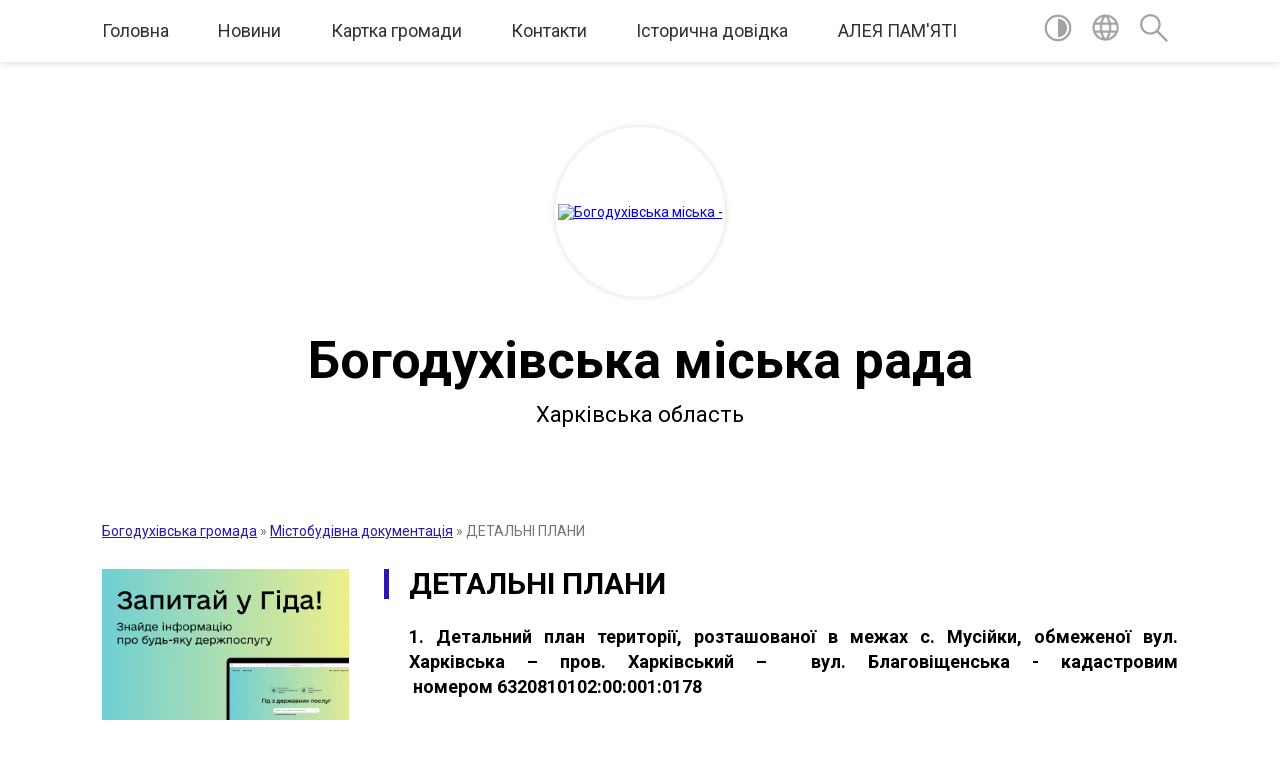

--- FILE ---
content_type: text/html; charset=UTF-8
request_url: https://bogoduhivska-gromada.gov.ua/detalnij-plan-teritorii-zemelnoi-dilyanki-yaka-roztashovana-v-mezhah-mista-bogoduhova-obmezhena-vul-komarova-zemli-gutyanskogo-derzhavnogo-l-09-47-17-/
body_size: 22416
content:
<!DOCTYPE html>
<html lang="uk">
<head>
	<!--[if IE]><meta http-equiv="X-UA-Compatible" content="IE=edge"><![endif]-->
	<meta charset="utf-8">
	<meta name="viewport" content="width=device-width, initial-scale=1">
	<!--[if IE]><script>
		document.createElement('header');
		document.createElement('nav');
		document.createElement('main');
		document.createElement('section');
		document.createElement('article');
		document.createElement('aside');
		document.createElement('footer');
		document.createElement('figure');
		document.createElement('figcaption');
	</script><![endif]-->
	<title>ДЕТАЛЬНІ ПЛАНИ | Богодухівська міська рада Харківська область</title>
	<meta name="description" content="1. Детальний план території, розташованої в межах с. Мусійки, обмеженої вул. Харківська &amp;ndash; пров. Харківський &amp;ndash;  вул. Благовіщенська - кадастровим  номером 6320810102:00:001:0178     Рішення">
	<meta name="keywords" content="04058640, ДЕТАЛЬНІ, ПЛАНИ, |, Богодухівська, міська, рада, Харківська, область">

	
		<meta property="og:image" content="https://rada.info/upload/users_files/04058640/gerb/Coat_of_Arms_of_Bohodukhiv.png">
					
		<link rel="apple-touch-icon" sizes="57x57" href="https://gromada.org.ua/apple-icon-57x57.png">
	<link rel="apple-touch-icon" sizes="60x60" href="https://gromada.org.ua/apple-icon-60x60.png">
	<link rel="apple-touch-icon" sizes="72x72" href="https://gromada.org.ua/apple-icon-72x72.png">
	<link rel="apple-touch-icon" sizes="76x76" href="https://gromada.org.ua/apple-icon-76x76.png">
	<link rel="apple-touch-icon" sizes="114x114" href="https://gromada.org.ua/apple-icon-114x114.png">
	<link rel="apple-touch-icon" sizes="120x120" href="https://gromada.org.ua/apple-icon-120x120.png">
	<link rel="apple-touch-icon" sizes="144x144" href="https://gromada.org.ua/apple-icon-144x144.png">
	<link rel="apple-touch-icon" sizes="152x152" href="https://gromada.org.ua/apple-icon-152x152.png">
	<link rel="apple-touch-icon" sizes="180x180" href="https://gromada.org.ua/apple-icon-180x180.png">
	<link rel="icon" type="image/png" sizes="192x192"  href="https://gromada.org.ua/android-icon-192x192.png">
	<link rel="icon" type="image/png" sizes="32x32" href="https://gromada.org.ua/favicon-32x32.png">
	<link rel="icon" type="image/png" sizes="96x96" href="https://gromada.org.ua/favicon-96x96.png">
	<link rel="icon" type="image/png" sizes="16x16" href="https://gromada.org.ua/favicon-16x16.png">
	<link rel="manifest" href="https://gromada.org.ua/manifest.json">
	<meta name="msapplication-TileColor" content="#ffffff">
	<meta name="msapplication-TileImage" content="https://gromada.org.ua/ms-icon-144x144.png">
	<meta name="theme-color" content="#ffffff">
	
	
		<meta name="robots" content="">
	
	<link href="https://fonts.googleapis.com/css?family=Merriweather:400i,700|Roboto:400,400i,700,700i&amp;subset=cyrillic-ext" rel="stylesheet">

    <link rel="preload" href="https://cdnjs.cloudflare.com/ajax/libs/font-awesome/5.9.0/css/all.min.css" as="style">
	<link rel="stylesheet" href="https://cdnjs.cloudflare.com/ajax/libs/font-awesome/5.9.0/css/all.min.css" integrity="sha512-q3eWabyZPc1XTCmF+8/LuE1ozpg5xxn7iO89yfSOd5/oKvyqLngoNGsx8jq92Y8eXJ/IRxQbEC+FGSYxtk2oiw==" crossorigin="anonymous" referrerpolicy="no-referrer" />
	
    <link rel="preload" href="//gromada.org.ua/themes/red/css/styles_vip.css?v=2.3" as="style">
	<link rel="stylesheet" href="//gromada.org.ua/themes/red/css/styles_vip.css?v=2.3">
	<link rel="stylesheet" href="//gromada.org.ua/themes/red/css/104107/theme_vip.css?v=1761962505">
	
		<!--[if lt IE 9]>
	<script src="https://oss.maxcdn.com/html5shiv/3.7.2/html5shiv.min.js"></script>
	<script src="https://oss.maxcdn.com/respond/1.4.2/respond.min.js"></script>
	<![endif]-->
	<!--[if gte IE 9]>
	<style type="text/css">
		.gradient { filter: none; }
	</style>
	<![endif]-->

</head>
<body class="">

	<a href="#top_menu" class="skip-link link" aria-label="Перейти до головного меню (Alt+1)" accesskey="1">Перейти до головного меню (Alt+1)</a>
	<a href="#left_menu" class="skip-link link" aria-label="Перейти до бічного меню (Alt+2)" accesskey="2">Перейти до бічного меню (Alt+2)</a>
    <a href="#main_content" class="skip-link link" aria-label="Перейти до головного вмісту (Alt+3)" accesskey="3">Перейти до текстового вмісту (Alt+3)</a>




	
	<section class="top_nav">
		<div class="wrap">
			<div class="row">
				<div class="grid-80">
					<nav class="main_menu" id="top_menu">
						<ul>
														<li class="">
								<a href="https://bogoduhivska-gromada.gov.ua/main/">Головна</a>
																							</li>
														<li class=" has-sub">
								<a href="https://bogoduhivska-gromada.gov.ua/news/">Новини</a>
																<button onclick="return show_next_level(this);" aria-label="Показати підменю"></button>
																								<ul>
																		<li>
										<a href="https://bogoduhivska-gromada.gov.ua/covid19-15-22-12-09-02-2022/">COVID-19</a>
																													</li>
																										</ul>
															</li>
														<li class=" has-sub">
								<a href="https://bogoduhivska-gromada.gov.ua/structure/">Картка громади</a>
																<button onclick="return show_next_level(this);" aria-label="Показати підменю"></button>
																								<ul>
																		<li>
										<a href="https://bogoduhivska-gromada.gov.ua/pasport-11-28-11-02-04-2021/">Паспорт</a>
																													</li>
																										</ul>
															</li>
														<li class=" has-sub">
								<a href="https://bogoduhivska-gromada.gov.ua/feedback/">Контакти</a>
																<button onclick="return show_next_level(this);" aria-label="Показати підменю"></button>
																								<ul>
																		<li>
										<a href="https://bogoduhivska-gromada.gov.ua/elektronne-zvernennya-11-10-56-02-01-2023/">Електронне звернення</a>
																													</li>
																		<li>
										<a href="https://bogoduhivska-gromada.gov.ua/kontaktni-dani-14-58-12-15-05-2023/">Контактні дані</a>
																													</li>
																										</ul>
															</li>
														<li class=" has-sub">
								<a href="https://bogoduhivska-gromada.gov.ua/istorichna-dovidka-23-42-18-25-01-2021/">Історична довідка</a>
																<button onclick="return show_next_level(this);" aria-label="Показати підменю"></button>
																								<ul>
																		<li>
										<a href="https://bogoduhivska-gromada.gov.ua/bogoduhovu-450-16-19-52-24-03-2021/">Богодухову - 450!</a>
																													</li>
																		<li>
										<a href="https://bogoduhivska-gromada.gov.ua/bogoduhovu-450-16-32-49-24-03-2021/">План заходів з підготовки та відзначення 450-річчя із часу першої писемної згадки про Богодухів</a>
																													</li>
																		<li class="has-sub">
										<a href="https://bogoduhivska-gromada.gov.ua/konkursi-13-53-08-30-03-2021/">Конкурси</a>
																				<button onclick="return show_next_level(this);" aria-label="Показати підменю"></button>
																														<ul>
																						<li>
												<a href="https://bogoduhivska-gromada.gov.ua/stvorennya-logotipubrendu-mista-bogoduhova-13-55-09-30-03-2021/">Створення логотипу-бренду міста Богодухова</a>
											</li>
																						<li>
												<a href="https://bogoduhivska-gromada.gov.ua/photo/">Фотогалерея</a>
											</li>
																						<li>
												<a href="https://bogoduhivska-gromada.gov.ua/chellendzhprivitannya-do-dnya-mista-14-01-37-30-03-2021/">Челлендж-привітання до Дня міста</a>
											</li>
																						<li>
												<a href="https://bogoduhivska-gromada.gov.ua/chellendzh-videoprezentaciya-najkrasivishih-misc-bogoduhivskoi-gromadi-14-06-21-30-03-2021/">Челлендж «Відеопрезентація найкрасивіших місць Богодухівської громади»</a>
											</li>
																																</ul>
																			</li>
																		<li>
										<a href="https://bogoduhivska-gromada.gov.ua/bogoduhovu-450-14-02-47-06-04-2023/">Ювілейні дати громади</a>
																													</li>
																										</ul>
															</li>
														<li class="">
								<a href="https://bogoduhivska-gromada.gov.ua/aleya-pamyati-13-55-05-06-04-2023/">АЛЕЯ ПАМ'ЯТІ</a>
																							</li>
													</ul>
					</nav>
					&nbsp;
					<button class="menu-button" id="open-button"><i class="fas fa-bars"></i> Меню сайту</button>
				</div>
				<div class="grid-20">
					<nav class="special_menu">
						<ul>
															<li class="alt_link"><a href="#" title="Версія для людей з вадами зору" onclick="return set_special('cb650047ec7edf30008361afdd22e4f0facc1e93');"><img class="svg ico" src="//gromada.org.ua/themes/red/img/ico/contrast_ico.svg"></a></li>
								<li class="translate_link"><a href="#" class="show_translate" title="Показати перекладач"><img class="svg ico" src="//gromada.org.ua/themes/red/img/ico/world_ico.svg"></a></li>
								<li><a href="#" class="show_search" title="Показати поле пошуку"><img class="svg ico" src="//gromada.org.ua/themes/red/img/ico/search_ico.svg"></a></li>
													</ul>
					</nav>
					<form action="https://bogoduhivska-gromada.gov.ua/search/" class="search_form">
						<input type="text" name="q" value="" placeholder="Пошук..." aria-label="Введіть пошукову фразу" required>
						<button type="submit" name="search" value="y" aria-label="Здійснити пошук"><i class="fa fa-search"></i></button>
					</form>
					<div class="translate_block">
						<div id="google_translate_element"></div>
					</div>
				</div>
				<div class="clearfix"></div>
			</div>
		</div>
	</section>

	<div class="wrap2">
		<header>
			<div class="wrap">
				<div class="logo">
					<a href="https://bogoduhivska-gromada.gov.ua/" id="logo" class="form_2">
						<img src="https://rada.info/upload/users_files/04058640/gerb/Coat_of_Arms_of_Bohodukhiv.png" alt="Богодухівська міська - ">
					</a>
				</div>
				<div class="title">
					<div class="slogan_1">Богодухівська міська рада</div><br>
					<div class="slogan_2">Харківська область</div>
				</div>
			</div>
		</header>
	</div>

	<div class="wrap">
				
		<section class="bread_crumbs">
		<div xmlns:v="http://rdf.data-vocabulary.org/#"><a href="/">Богодухівська громада</a> &raquo; <a href="/gromadski-sluhannya-08-59-50-29-03-2021/">Містобудівна документація</a> &raquo; <span aria-current="page">ДЕТАЛЬНІ ПЛАНИ</span> </div>
	</section>
	
	<section class="center_block">
		<div class="row">
			<div class="grid-25 fr">
				<aside>
				
										<div class="diia_guide">
						<a href="https://guide.diia.gov.ua/" rel="nofollow" target="_blank"><img src="https://gromada.org.ua/upload/diia_guide.jpg"></a>
					</div>
									
					<div class="sidebar_title" id="left_menu">Навігація</div>
					
					<nav class="sidebar_menu">
						<ul>
														<li class=" has-sub">
								<a href="https://bogoduhivska-gromada.gov.ua/miska-vlada-13-32-22-17-02-2021/">Про орган</a>
																<button onclick="return show_next_level(this);" aria-label="Показати підменю"></button>
																								<ul>
																		<li class=" has-sub">
										<a href="https://bogoduhivska-gromada.gov.ua/miskij-golova-13-41-56-17-02-2021/">Міський голова</a>
																				<button onclick="return show_next_level(this);" aria-label="Показати підменю"></button>
																														<ul>
																						<li><a href="https://bogoduhivska-gromada.gov.ua/zvit-miskogo-golovi-15-08-13-09-02-2022/">Звіт міського голови</a></li>
																						<li><a href="https://bogoduhivska-gromada.gov.ua/2021-rik-15-08-41-09-02-2022/">2021 рік</a></li>
																						<li><a href="https://bogoduhivska-gromada.gov.ua/2022-rik-15-05-55-21-12-2022/">2022 рік</a></li>
																						<li><a href="https://bogoduhivska-gromada.gov.ua/2023-16-09-04-31-12-2023/">2023 рік</a></li>
																						<li><a href="https://bogoduhivska-gromada.gov.ua/2024-21-55-01-31-12-2024/">2024 рік</a></li>
																																</ul>
																			</li>
																		<li class="">
										<a href="https://bogoduhivska-gromada.gov.ua/zastupniki-miskogo-golovi-10-56-46-18-03-2021/">Заступники міського голови</a>
																													</li>
																		<li class=" has-sub">
										<a href="https://bogoduhivska-gromada.gov.ua/miska-rada-13-52-10-17-02-2021/">Міська рада</a>
																				<button onclick="return show_next_level(this);" aria-label="Показати підменю"></button>
																														<ul>
																						<li><a href="https://bogoduhivska-gromada.gov.ua/sekretar-miskoi-radi-14-04-15-17-02-2021/">Секретар міської ради</a></li>
																						<li><a href="https://bogoduhivska-gromada.gov.ua/deputati-miskoi-radi-viii-sklikannya-15-03-24-21-12-2022/">Депутати міської ради VIII скликання</a></li>
																						<li><a href="https://bogoduhivska-gromada.gov.ua/zviti-deputativ-2022-rik-15-03-54-21-12-2022/">Звіти депутатів 2022 рік</a></li>
																						<li><a href="https://bogoduhivska-gromada.gov.ua/zviti-deputativ-za-2023-rik-10-41-44-19-12-2023/">Звіти депутатів  2023 рік</a></li>
																						<li><a href="https://bogoduhivska-gromada.gov.ua/zviti-deputativ-za-2024-rik-14-17-17-13-12-2024/">Звіти депутатів  2024 рік</a></li>
																						<li><a href="https://bogoduhivska-gromada.gov.ua/frakcii-16-43-01-09-03-2021/">Фракції</a></li>
																						<li><a href="https://bogoduhivska-gromada.gov.ua/postijni-deputatski-komisii-14-14-04-17-02-2021/">Постійні депутатські комісії</a></li>
																						<li><a href="https://bogoduhivska-gromada.gov.ua/plan-roboti-15-14-48-17-02-2021/">План роботи</a></li>
																						<li><a href="https://bogoduhivska-gromada.gov.ua/reglament-bogoduhivskoi-miskoi-radi-viii-sklikannya-13-57-22-17-02-2021/">Регламент Богодухівської міської ради VIII скликання</a></li>
																						<li><a href="https://bogoduhivska-gromada.gov.ua/pravila-vnutrishnogo-trudovogo-rozporyadku-13-01-42-24-06-2021/">Правила внутрішнього трудового розпорядку та етичної поведінки</a></li>
																																</ul>
																			</li>
																		<li class=" has-sub">
										<a href="https://bogoduhivska-gromada.gov.ua/vikonavchij-komitet-13-50-45-17-02-2021/">Виконавчий комітет</a>
																				<button onclick="return show_next_level(this);" aria-label="Показати підменю"></button>
																														<ul>
																						<li><a href="https://bogoduhivska-gromada.gov.ua/kerujuchij-spravami-vikonavchogo-komitetu-bogoduhivskoi-miskoi-radi-16-54-28-13-04-2021/">Керуючий справами виконавчого комітету Богодухівської міської ради</a></li>
																						<li><a href="https://bogoduhivska-gromada.gov.ua/sklad-vikonavchogo-komitetu-17-19-20-17-02-2021/">Склад виконавчого комітету</a></li>
																						<li><a href="https://bogoduhivska-gromada.gov.ua/reglament-vikonavchogo-komitetu-17-20-15-17-02-2021/">Регламент виконавчого комітету</a></li>
																																</ul>
																			</li>
																		<li class=" has-sub">
										<a href="https://bogoduhivska-gromada.gov.ua/strukturni-pidrozdili-22-01-19-18-03-2021/">Структурні підрозділи</a>
																				<button onclick="return show_next_level(this);" aria-label="Показати підменю"></button>
																														<ul>
																						<li><a href="https://bogoduhivska-gromada.gov.ua/viddil-zemelnih-vidnosin-ta-zahistu-dovkillya-08-13-30-22-03-2021/">Відділ земельних відносин та захисту довкілля</a></li>
																						<li><a href="https://bogoduhivska-gromada.gov.ua/zagalnij-viddil-22-01-57-18-03-2021/">Відділ документообігу, контролю та організаційної роботи</a></li>
																						<li><a href="https://bogoduhivska-gromada.gov.ua/viddil-pravovogo-zabezpechennya-ta-upravlinnya-personalom-08-14-58-22-03-2021/">Відділ правового забезпечення та управління персоналом</a></li>
																						<li><a href="https://bogoduhivska-gromada.gov.ua/viddil-zemelnih-vidnosin-ta-zahistu-dovkillya-22-02-49-18-03-2021/">Відділ інформаційних технологій та масових комунікацій</a></li>
																						<li><a href="https://bogoduhivska-gromada.gov.ua/viddil-ekonomichnogo-rozvitku-08-16-11-22-03-2021/">Відділ економічного розвитку</a></li>
																						<li><a href="https://bogoduhivska-gromada.gov.ua/viddil-z-pitan-civilnogo-zahistu-oboronnoi-ta-mobilizacijnoi-roboti-ta-vzaemodii-z-pravoohoronnimi-organami-08-21-19-22-03-2021/">Відділ з питань цивільного захисту, оборонної, мобілізаційної роботи та взаємодії з правоохоронними органами</a></li>
																						<li><a href="https://bogoduhivska-gromada.gov.ua/viddil-proektnoinvesticijnoi-diyalnosti-08-22-19-22-03-2021/">Відділ проєктно-інвестиційної діяльності</a></li>
																						<li><a href="https://bogoduhivska-gromada.gov.ua/viddil-buhgalterskogo-obliku-ta-zvitnosti-08-24-18-22-03-2021/">Відділ бухгалтерського обліку та звітності</a></li>
																						<li><a href="https://bogoduhivska-gromada.gov.ua/gospodarskij-viddil-08-25-15-22-03-2021/">Господарський відділ</a></li>
																						<li><a href="https://bogoduhivska-gromada.gov.ua/golovnij-specialist-z-ohoroni-praci-vikonavchogo-komitetu-bogoduhivskoi-miskoi-radi-10-35-26-10-08-2021/">Головний спеціаліст з охорони праці виконавчого комітету Богодухівської міської ради</a></li>
																						<li><a href="https://bogoduhivska-gromada.gov.ua/sektor-organizacijnoi-roboti-vikonavchogo-komitetu-bogoduhivskoi-miskoi-radi -09-02-16-23-02-2022/">Головний спеціаліст-державний інспектор з охорони земель</a></li>
																						<li><a href="https://bogoduhivska-gromada.gov.ua/golovnij-specialist-z-informacijnoi-bezpeki-11-39-14-31-08-2023/">Головний спеціаліст (з інформаційної безпеки)</a></li>
																						<li><a href="https://bogoduhivska-gromada.gov.ua/golovnij-specialist-z-investicijnoi-diyalnosti-11-16-18-04-03-2024/">Головний спеціаліст (з інвестиційної діяльності)</a></li>
																						<li><a href="https://bogoduhivska-gromada.gov.ua/golovnij-specialist-z-organizacijnogo-zabezpechennya-deputatskoi-diyalnosti-ta-roboti-miskoi-radi-16-53-03-06-03-2025/">Головний спеціаліст з організаційного забезпечення депутатської діяльності та роботи міської ради</a></li>
																																</ul>
																			</li>
																		<li class=" has-sub">
										<a href="https://bogoduhivska-gromada.gov.ua/inshi-vikonavchi-organi-radi-10-02-27-24-03-2021/">Інші виконавчі органи ради</a>
																				<button onclick="return show_next_level(this);" aria-label="Показати підменю"></button>
																														<ul>
																						<li><a href="https://bogoduhivska-gromada.gov.ua/finansove-upravlinnya-10-03-54-24-03-2021/">Відділ фінансів</a></li>
																						<li><a href="https://bogoduhivska-gromada.gov.ua/viddil-centr-nadannya-administrativnih-poslug-08-23-14-22-03-2021/">Управління "Центр надання адміністративних послуг"</a></li>
																						<li><a href="https://bogoduhivska-gromada.gov.ua/viddil-osviti-10-04-21-24-03-2021/">Управління освіти</a></li>
																						<li><a href="https://bogoduhivska-gromada.gov.ua/sektor-kulturi-i-turizmu-10-04-43-24-03-2021/">Відділ культури і туризму</a></li>
																						<li><a href="https://bogoduhivska-gromada.gov.ua/sluzhba-u-spravah-ditej-10-06-13-24-03-2021/">Служба у справах дітей</a></li>
																						<li><a href="https://bogoduhivska-gromada.gov.ua/viddil-zhitlovokomunalnogo-gospodarstva-komunalnoi-vlasnosti-mistobuduvannya-ta-arhitekturi-15-48-51-12-04-2021/">Відділ житлово-комунального господарства, комунальної власності, містобудування та архітектури</a></li>
																						<li><a href="https://bogoduhivska-gromada.gov.ua/viddil-socialnogo-zahistu-naselennya-bogoduhivskoi-miskoi-radi-12-12-08-10-02-2023/">Відділ соціального захисту населення</a></li>
																						<li><a href="https://bogoduhivska-gromada.gov.ua/sektor-u-spravah-molodi-ta-sportu-16-33-56-06-03-2025/">Сектор у справах молоді та спорту</a></li>
																																</ul>
																			</li>
																		<li class="">
										<a href="https://bogoduhivska-gromada.gov.ua/statut-gromadi-16-51-03-17-05-2021/">Статут громади</a>
																													</li>
																		<li class="">
										<a href="https://bogoduhivska-gromada.gov.ua/kontakni-dani-11-49-37-02-01-2023/">Контактні дані</a>
																													</li>
																		<li class="">
										<a href="https://bogoduhivska-gromada.gov.ua/vakansii-09-26-23-21-10-2025/">Вакансії</a>
																													</li>
																										</ul>
															</li>
														<li class=" has-sub">
								<a href="https://bogoduhivska-gromada.gov.ua/starostinski-okrugi-18-02-30-17-02-2022/">Старостинські округи</a>
																<button onclick="return show_next_level(this);" aria-label="Показати підменю"></button>
																								<ul>
																		<li class="">
										<a href="https://bogoduhivska-gromada.gov.ua/zabrodivskij-starostinskij-okrug-16-03-42-18-02-2022/">Губарівський старостинський округ</a>
																													</li>
																		<li class="">
										<a href="https://bogoduhivska-gromada.gov.ua/gubarivskij-starostinskij-okrug-16-06-59-18-02-2022/">Гутянський старостинський округ</a>
																													</li>
																		<li class="">
										<a href="https://bogoduhivska-gromada.gov.ua/dmitrivskij-starostinskij-okrug-16-07-32-18-02-2022/">Дмитрівський старостинський округ</a>
																													</li>
																		<li class="">
										<a href="https://bogoduhivska-gromada.gov.ua/ivanoshijchinskij-starostinskij-okrug-08-51-30-12-01-2024/">Івано-Шийчинський  старостинський округ</a>
																													</li>
																		<li class="">
										<a href="https://bogoduhivska-gromada.gov.ua/klenivskij-starostinskij-okrug-08-52-01-12-01-2024/">Кленівський старостинський округ</a>
																													</li>
																		<li class="">
										<a href="https://bogoduhivska-gromada.gov.ua/krisinskij-starostinskij-okrug-09-04-16-22-02-2022/">Крисинський старостинський округ</a>
																													</li>
																		<li class="">
										<a href="https://bogoduhivska-gromada.gov.ua/sinnyanskij-starostinskij-okrug-09-18-32-22-02-2022/">Сіннянський старостинський округ</a>
																													</li>
																		<li class="">
										<a href="https://bogoduhivska-gromada.gov.ua/ulyanivskij-starostinskij-okrug-09-19-55-22-02-2022/">Улянівський старостинський округ</a>
																													</li>
																		<li class="">
										<a href="https://bogoduhivska-gromada.gov.ua/sharivskij-starostinskij-okrug-09-20-28-22-02-2022/">Шарівський старостинський округ</a>
																													</li>
																		<li class="">
										<a href="https://bogoduhivska-gromada.gov.ua/gorkivskij-starostinskij-okrug-08-50-39-12-01-2024/">Горьківський старостинський округ</a>
																													</li>
																										</ul>
															</li>
														<li class="">
								<a href="https://bogoduhivska-gromada.gov.ua/docs/">Офіційні документи</a>
																							</li>
														<li class="">
								<a href="https://bogoduhivska-gromada.gov.ua/programi-16-25-45-06-04-2021/">Програми</a>
																							</li>
														<li class=" has-sub">
								<a href="https://bogoduhivska-gromada.gov.ua/bjudzhet-15-39-42-14-04-2021/">Бюджет</a>
																<button onclick="return show_next_level(this);" aria-label="Показати підменю"></button>
																								<ul>
																		<li class=" has-sub">
										<a href="https://bogoduhivska-gromada.gov.ua/2021-rik-15-49-52-14-04-2021/">2021 рік</a>
																				<button onclick="return show_next_level(this);" aria-label="Показати підменю"></button>
																														<ul>
																						<li><a href="https://bogoduhivska-gromada.gov.ua/operativna-informaciya-pro-hid-vikonannya-bjudzhetu-gromadi-16-30-21-22-04-2021/">Щотижневий моніторинг про хід виконання бюджету громади</a></li>
																						<li><a href="https://bogoduhivska-gromada.gov.ua/schomisyachnij-monitoring-pro-hid-vikonannya-bjudzhetu-gromadi-08-33-06-03-12-2021/">Щомісячний моніторинг про хід виконання бюджету громади</a></li>
																						<li><a href="https://bogoduhivska-gromada.gov.ua/zmini-do-bjudzhetu-na-2021-rik-16-25-19-14-04-2021/">Зміни до бюджету на 2021 рік</a></li>
																																</ul>
																			</li>
																		<li class=" has-sub">
										<a href="https://bogoduhivska-gromada.gov.ua/2022-rik-11-23-56-14-12-2021/">2022 рік</a>
																				<button onclick="return show_next_level(this);" aria-label="Показати підменю"></button>
																														<ul>
																						<li><a href="https://bogoduhivska-gromada.gov.ua/bjudzhet-bogoduhivskoi-miskoi-teritorialnoi-gromadi-na-2022-rik-16-22-39-23-12-2021/">Бюджет Богодухівської міської територіальної громади на 2022 рік</a></li>
																						<li><a href="https://bogoduhivska-gromada.gov.ua/schomisyachnij-monitoring-pro-hid-vikonannya-bjudzhetu-gromadi-16-37-27-05-01-2022/">Щомісячний моніторинг про хід виконання бюджету громади</a></li>
																						<li><a href="https://bogoduhivska-gromada.gov.ua/schotizhnevij-monitoring-pro-hid-vikonannya-bjudzhetu-gromadi-16-36-26-05-01-2022/">Щотижневий моніторинг про хід виконання бюджету громади</a></li>
																						<li><a href="https://bogoduhivska-gromada.gov.ua/zmini-do-bjudzhetu-na-2022-rik-16-38-29-05-01-2022/">Зміни до бюджету на 2022 рік</a></li>
																																</ul>
																			</li>
																		<li class=" has-sub">
										<a href="https://bogoduhivska-gromada.gov.ua/2023-15-35-09-27-12-2022/">2023 рік</a>
																				<button onclick="return show_next_level(this);" aria-label="Показати підменю"></button>
																														<ul>
																						<li><a href="https://bogoduhivska-gromada.gov.ua/bjudzhet-bogoduhivskoi-miskoi-teritorialnoi-gromadi-15-36-38-27-12-2022/">Бюджет Богодухівської міської територіальної громади на 2023 рік</a></li>
																						<li><a href="https://bogoduhivska-gromada.gov.ua/schotizhnevij-monitoring-15-57-48-27-03-2023/">Щотижневий моніторинг</a></li>
																						<li><a href="https://bogoduhivska-gromada.gov.ua/schomisyachnij-monitoring-11-27-15-28-03-2023/">Щомісячний моніторинг</a></li>
																																</ul>
																			</li>
																		<li class=" has-sub">
										<a href="https://bogoduhivska-gromada.gov.ua/2024-15-02-07-04-01-2024/">2024 рік</a>
																				<button onclick="return show_next_level(this);" aria-label="Показати підменю"></button>
																														<ul>
																						<li><a href="https://bogoduhivska-gromada.gov.ua/bjudzhet-bogoduhivskoi-miskoi-teritorialnoi-gromadii-na-2024-rik-10-21-56-12-01-2024/">Бюджет Богодухівської міської територіальної громадии на 2024 рік</a></li>
																						<li><a href="https://bogoduhivska-gromada.gov.ua/schotizhnevij-monitoring-10-22-48-12-01-2024/">Щотижневий моніторинг</a></li>
																						<li><a href="https://bogoduhivska-gromada.gov.ua/schomisyachnij-monitoring-10-23-35-12-01-2024/">Щомісячний моніторинг</a></li>
																																</ul>
																			</li>
																		<li class=" has-sub">
										<a href="https://bogoduhivska-gromada.gov.ua/2025-rik-13-51-11-02-01-2025/">2025 рік</a>
																				<button onclick="return show_next_level(this);" aria-label="Показати підменю"></button>
																														<ul>
																						<li><a href="https://bogoduhivska-gromada.gov.ua/bjudzhet-bogoduhivskoi-miskoi-teritorialnoi-gromadii-na-2025-rik-13-53-08-02-01-2025/">Бюджет Богодухівської міської територіальної громадии на 2025 рік</a></li>
																						<li><a href="https://bogoduhivska-gromada.gov.ua/schotizhnevij-monitoring-13-53-38-02-01-2025/">Щотижневий моніторинг</a></li>
																						<li><a href="https://bogoduhivska-gromada.gov.ua/schomisyachnij-monitoring-13-54-06-02-01-2025/">Щомісячний моніторинг</a></li>
																																</ul>
																			</li>
																		<li class="">
										<a href="https://bogoduhivska-gromada.gov.ua/proekt-bjudzhetu-na-2004-rik-11-56-20-12-12-2023/">Проєкт бюджету на 2024 рік</a>
																													</li>
																		<li class="">
										<a href="https://bogoduhivska-gromada.gov.ua/proekt-bjudzhetu-na-2025-rik-10-50-37-24-12-2024/">Проєкт бюджету на 2025 рік</a>
																													</li>
																		<li class="">
										<a href="https://bogoduhivska-gromada.gov.ua/instrukciya-z-pidgotovki-propozicij-do-prognozu-bjudzhetu-bogoduhivskoi-miskoi-teritorialnoi-gromadi-08-31-16-21-07-2021/">Інструкція з підготовки пропозицій до прогнозу бюджету Богодухівської міської територіальної громади</a>
																													</li>
																										</ul>
															</li>
														<li class=" has-sub">
								<a href="https://bogoduhivska-gromada.gov.ua/investicijna-ta-grantova-diyalnist-14-44-23-10-12-2024/">Інвестиційна та грантова діяльність</a>
																<button onclick="return show_next_level(this);" aria-label="Показати підменю"></button>
																								<ul>
																		<li class="">
										<a href="https://bogoduhivska-gromada.gov.ua/regulyatornonormativna-baza-09-51-05-14-01-2025/">Регуляторно-нормативна база</a>
																													</li>
																		<li class=" has-sub">
										<a href="https://bogoduhivska-gromada.gov.ua/investicijna-diyalnist-09-52-46-14-01-2025/">Інвестиційна діяльність</a>
																				<button onclick="return show_next_level(this);" aria-label="Показати підменю"></button>
																														<ul>
																						<li><a href="https://bogoduhivska-gromada.gov.ua/investicijni-propozicii-09-54-01-14-01-2025/">Інвестиційні пропозиції</a></li>
																						<li><a href="https://bogoduhivska-gromada.gov.ua/realizovani-investicijni-proekti-09-54-29-14-01-2025/">Реалізовані інвестиційні проєкти</a></li>
																																</ul>
																			</li>
																		<li class=" has-sub">
										<a href="https://bogoduhivska-gromada.gov.ua/grantova-diyalnist-09-54-56-14-01-2025/">Грантова діяльність</a>
																				<button onclick="return show_next_level(this);" aria-label="Показати підменю"></button>
																														<ul>
																						<li><a href="https://bogoduhivska-gromada.gov.ua/aktualni-grantovi-mozhlivosti-dlya-gromadi-09-55-24-14-01-2025/">Актуальні грантові можливості для громади</a></li>
																						<li><a href="https://bogoduhivska-gromada.gov.ua/podani-zayavki-ta-proekti-09-55-56-14-01-2025/">Подані заявки та проєкти</a></li>
																						<li><a href="https://bogoduhivska-gromada.gov.ua/realizovani-grantovi-proekti-09-56-25-14-01-2025/">Реалізовані грантові проєкти</a></li>
																																</ul>
																			</li>
																		<li class="">
										<a href="https://bogoduhivska-gromada.gov.ua/novini-ta-podii-09-56-57-14-01-2025/">Новини та події</a>
																													</li>
																		<li class="">
										<a href="https://bogoduhivska-gromada.gov.ua/kontaktna-informaciya-09-57-19-14-01-2025/">Контактна інформація</a>
																													</li>
																										</ul>
															</li>
														<li class="active has-sub">
								<a href="https://bogoduhivska-gromada.gov.ua/gromadski-sluhannya-08-59-50-29-03-2021/">Містобудівна документація</a>
																<button onclick="return show_next_level(this);" aria-label="Показати підменю"></button>
																								<ul>
																		<li class="active">
										<a href="https://bogoduhivska-gromada.gov.ua/detalnij-plan-teritorii-zemelnoi-dilyanki-yaka-roztashovana-v-mezhah-mista-bogoduhova-obmezhena-vul-komarova-zemli-gutyanskogo-derzhavnogo-l-09-47-17-/">ДЕТАЛЬНІ ПЛАНИ</a>
																													</li>
																		<li class="">
										<a href="https://bogoduhivska-gromada.gov.ua/generalni-plani-10-20-21-05-07-2021/">ГЕНЕРАЛЬНІ ПЛАНИ</a>
																													</li>
																		<li class="">
										<a href="https://bogoduhivska-gromada.gov.ua/kompleksnij-plan-prostorovogo-rozvitku-teritorii-bogoduhivskoi-miskoi-teritorialnoi-gromadi-12-41-16-14-03-2023/">КОМПЛЕКСНИЙ ПЛАН просторового розвитку території Богодухівської міської територіальної громади</a>
																													</li>
																		<li class="">
										<a href="https://bogoduhivska-gromada.gov.ua/reestr-mistobudivnih-umov-ta-obmezhen-dlya-proektuvannya-ob’ekta-budivnictva-10-32-16-17-12-2021/">Реєстр містобудівних умов та обмежень для проектування об’єкта будівництва</a>
																													</li>
																										</ul>
															</li>
														<li class=" has-sub">
								<a href="https://bogoduhivska-gromada.gov.ua/veteranam-08-57-51-20-06-2025/">Ветеранам</a>
																<button onclick="return show_next_level(this);" aria-label="Показати підменю"></button>
																								<ul>
																		<li class="">
										<a href="https://bogoduhivska-gromada.gov.ua/adaptivnij-sport-ta-sport-ta-sport-veteraniv-vijni-08-59-52-20-06-2025/">Адаптивний спорт та спорт ветеранів війни</a>
																													</li>
																		<li class=" has-sub">
										<a href="https://bogoduhivska-gromada.gov.ua/servisnij-ofis-u-spravah-veteraniv-11-14-46-15-04-2024/">Сервісний офіс у справах ветеранів</a>
																				<button onclick="return show_next_level(this);" aria-label="Показати підменю"></button>
																														<ul>
																						<li><a href="https://bogoduhivska-gromada.gov.ua/novini-i-podii-08-44-43-30-04-2025/">Новини і події</a></li>
																						<li><a href="https://bogoduhivska-gromada.gov.ua/novini-dlya-veteraniv-14-43-41-27-01-2025/">Корисна інформація для ветеранів</a></li>
																						<li><a href="https://bogoduhivska-gromada.gov.ua/dovidnik-dlya-veterana-11-34-51-15-04-2024/">Довідник для ветерана</a></li>
																																</ul>
																			</li>
																										</ul>
															</li>
														<li class="">
								<a href="https://bogoduhivska-gromada.gov.ua/konkursi-11-32-27-02-04-2021/">Конкурсні торги</a>
																							</li>
														<li class=" has-sub">
								<a href="https://bogoduhivska-gromada.gov.ua/regulyatorna-politika-14-00-27-13-05-2021/">Регуляторна політика</a>
																<button onclick="return show_next_level(this);" aria-label="Показати підменю"></button>
																								<ul>
																		<li class="">
										<a href="https://bogoduhivska-gromada.gov.ua/regulyatorni-akti-15-46-39-13-05-2021/">Регуляторні акти</a>
																													</li>
																		<li class="">
										<a href="https://bogoduhivska-gromada.gov.ua/planuvannya-14-20-56-17-06-2021/">Планування</a>
																													</li>
																		<li class="">
										<a href="https://bogoduhivska-gromada.gov.ua/ogoloshennya-15-29-34-07-05-2024/">Оголошення</a>
																													</li>
																										</ul>
															</li>
														<li class=" has-sub">
								<a href="https://bogoduhivska-gromada.gov.ua/cnap-09-15-39-17-05-2021/">ЦНАП</a>
																<button onclick="return show_next_level(this);" aria-label="Показати підменю"></button>
																								<ul>
																		<li class="">
										<a href="https://bogoduhivska-gromada.gov.ua/informacijni-kartki-administrativnih-poslug-14-50-49-05-08-2021/">Інформаційні картки адміністративних послуг</a>
																													</li>
																		<li class="">
										<a href="https://bogoduhivska-gromada.gov.ua/adminservis-veteran-16-58-28-14-08-2024/">Адмінсервіс ВЕТЕРАН</a>
																													</li>
																										</ul>
															</li>
														<li class=" has-sub">
								<a href="https://bogoduhivska-gromada.gov.ua/publichna-informaciya-13-41-22-03-06-2021/">Публічна інформація</a>
																<button onclick="return show_next_level(this);" aria-label="Показати підменю"></button>
																								<ul>
																		<li class="">
										<a href="https://bogoduhivska-gromada.gov.ua/marshruti-ta-rozklad-ruhu-gromadskogo-transportu-13-27-08-29-01-2025/">Маршрути та розклад руху громадського транспорту</a>
																													</li>
																		<li class="">
										<a href="https://bogoduhivska-gromada.gov.ua/perelik-obektiv-komunalnoi-vlasnosti-bogoduhivskoi-miskoi-teritorialnoi-gromadi-10-09-38-09-09-2021/">Перелік об'єктів комунальної власності Богодухівської міської територіальної громади</a>
																													</li>
																		<li class="">
										<a href="https://bogoduhivska-gromada.gov.ua/perelik-neruhomogo-majna-komunalnoi-vlasnosti-bogoduhivskoi-miskoi-radi-08-57-41-08-10-2024/">Перелік нерухомого майна комунальної власності Богодухівської міської ради</a>
																													</li>
																		<li class="">
										<a href="https://bogoduhivska-gromada.gov.ua/obgruntuvannya-zakupivel-vikonavchim-komitetom-bogoduhivskoi-miskoi-radi-15-08-52-17-07-2023/">ОБҐРУНТУВАННЯ  закупівель</a>
																													</li>
																										</ul>
															</li>
														<li class=" has-sub">
								<a href="https://bogoduhivska-gromada.gov.ua/perejmenuvannya-obektiv-toponimiki-08-54-37-11-10-2022/">Перейменування об'єктів топоніміки</a>
																<button onclick="return show_next_level(this);" aria-label="Показати підменю"></button>
																								<ul>
																		<li class="">
										<a href="https://bogoduhivska-gromada.gov.ua/perejmenuvannya-vulic-plosch-provulkiv-ta-proizdiv-bogoduhivskoi-miskoi-teritorialnoi-gromadi-11-57-19-06-03-2023/">Перейменування вулиць, площ, провулків та проїздів Богодухівської міської територіальної громади</a>
																													</li>
																		<li class="">
										<a href="https://bogoduhivska-gromada.gov.ua/perejmenuvannya-naselenih-punktiv-gromadi-10-23-00-27-03-2023/">Перейменування населених пунктів громади</a>
																													</li>
																										</ul>
															</li>
														<li class=" has-sub">
								<a href="https://bogoduhivska-gromada.gov.ua/dostup-do-publichnoi-informacii-13-47-08-05-10-2022/">Доступ до публічної інформації</a>
																<button onclick="return show_next_level(this);" aria-label="Показати підменю"></button>
																								<ul>
																		<li class="">
										<a href="https://bogoduhivska-gromada.gov.ua/poryadok-dostupu-do-publichnoi-informacii-v-bogoduhivskij-miskij-radi-13-50-05-05-10-2022/">Порядок доступу до публічної інформації в Богодухівській міській раді</a>
																													</li>
																		<li class="">
										<a href="https://bogoduhivska-gromada.gov.ua/forma-dlya-podannya-zapitiv-na-informaciju-13-52-59-05-10-2022/">Форма для подання запитів на інформацію</a>
																													</li>
																		<li class="">
										<a href="https://bogoduhivska-gromada.gov.ua/zviti-pro-stan-roboti-iz-zapitami-na-publichnu-informaciju-13-34-37-02-02-2023/">Звіти про стан роботи із запитами на публічну інформацію</a>
																													</li>
																										</ul>
															</li>
														<li class="">
								<a href="https://bogoduhivska-gromada.gov.ua/ogoloshennya-09-33-45-25-05-2021/">Оголошення</a>
																							</li>
														<li class=" has-sub">
								<a href="https://bogoduhivska-gromada.gov.ua/komunalni-zakladi-15-27-31-21-02-2022/">Соціальні послуги</a>
																<button onclick="return show_next_level(this);" aria-label="Показати підменю"></button>
																								<ul>
																		<li class=" has-sub">
										<a href="https://bogoduhivska-gromada.gov.ua/kz-centr-nadannya-socialnih-poslug-15-28-25-21-02-2022/">КЗ "Центр надання соціальних послуг"</a>
																				<button onclick="return show_next_level(this);" aria-label="Показати підменю"></button>
																														<ul>
																						<li><a href="https://bogoduhivska-gromada.gov.ua/novini-15-59-32-16-10-2023/">Новини</a></li>
																						<li><a href="https://bogoduhivska-gromada.gov.ua/poryadok-organizacii-nadannya-socialnih -poslug-13-22-33-26-01-2023/">Порядок організації надання соціальних  послуг</a></li>
																																</ul>
																			</li>
																		<li class="">
										<a href="https://bogoduhivska-gromada.gov.ua/centr-zhittestijkosti-16-21-30-12-03-2025/">Центр життєстійкості</a>
																													</li>
																										</ul>
															</li>
														<li class=" has-sub">
								<a href="https://bogoduhivska-gromada.gov.ua/komunalni-pidpriemstva-10-48-57-09-07-2021/">Комунальні підприємства</a>
																<button onclick="return show_next_level(this);" aria-label="Показати підменю"></button>
																								<ul>
																		<li class=" has-sub">
										<a href="https://bogoduhivska-gromada.gov.ua/kp-bogoduhivvoda-14-48-20-13-07-2021/">КП "Богодухіввода"</a>
																				<button onclick="return show_next_level(this);" aria-label="Показати підменю"></button>
																														<ul>
																						<li><a href="https://bogoduhivska-gromada.gov.ua/ogoloshennya-10-06-09-31-01-2022/">Оголошення</a></li>
																																</ul>
																			</li>
																		<li class=" has-sub">
										<a href="https://bogoduhivska-gromada.gov.ua/kp-gospodar-10-49-50-09-07-2021/">КП "Господар"</a>
																				<button onclick="return show_next_level(this);" aria-label="Показати підменю"></button>
																														<ul>
																						<li><a href="https://bogoduhivska-gromada.gov.ua/grafik-vivezennya-tverdih-pobutovih-vidhodiv-za-bezkontejnernoju-shemoju-mishki-u-veresni-2024-roku-15-52-37-29-08-2024/">Графік вивезення твердих побутових відходів за безконтейнерною схемою (мішки) у листопаді 2025 року</a></li>
																						<li><a href="https://bogoduhivska-gromada.gov.ua/do-uvagi-meshkanciv-silskih-naselenih-punktiv-bogoduhivskoi-gromadi-rozklad-ruhu-avtobusiv-na-primiskih-marshrutah-15-52-14-23-01-2024/">Розклад руху автобусів на приміських маршрутах</a></li>
																						<li><a href="https://bogoduhivska-gromada.gov.ua/publichni-zakupivli-11-49-12-07-07-2023/">Публічні закупівлі</a></li>
																						<li><a href="https://bogoduhivska-gromada.gov.ua/normativni-dokumenti-13-36-26-13-07-2021/">Нормативні документи</a></li>
																						<li><a href="https://bogoduhivska-gromada.gov.ua/poslugi-u-sferi-povodzhennya-z-tverdimi-pobutovimi-vidhodami-10-52-53-07-10-2022/">Послуги у сфері поводження з твердими побутовими відходами</a></li>
																						<li><a href="https://bogoduhivska-gromada.gov.ua/grafik-vivezennya-tvp-10-41-52-10-11-2022/">Графік вивезення ТВП</a></li>
																						<li><a href="https://bogoduhivska-gromada.gov.ua/posluga-z-vidalennya-ta-koronuvannya-zelenih-nasadzhen-11-16-02-07-10-2022/">Послуга з видалення та коронування зелених насаджень</a></li>
																						<li><a href="https://bogoduhivska-gromada.gov.ua/ritualni-poslugi-14-18-10-01-02-2023/">Ритуальні послуги</a></li>
																						<li><a href="https://bogoduhivska-gromada.gov.ua/pro-pohovannya-ta-poryadok-jogo-zdijsnennya-11-17-49-07-03-2023/">ПРО ПОХОВАННЯ  ТА ПОРЯДОК ЙОГО ЗДІЙСНЕННЯ</a></li>
																																</ul>
																			</li>
																		<li class="">
										<a href="https://bogoduhivska-gromada.gov.ua/komunalne-nekomercijne-pidpriemstvo-bogoduhivska-centralna-rajonna-likarnya-bogoduhivskoi-miskoi-radi-14-21-25-17-07-2023/">Комунальне некомерційне підприємство  Богодухівська центральна районна лікарня  Богодухівської міської ради</a>
																													</li>
																										</ul>
															</li>
														<li class=" has-sub">
								<a href="https://bogoduhivska-gromada.gov.ua/kolektivni-ugodi-10-59-37-27-01-2022/">Колективні угоди</a>
																<button onclick="return show_next_level(this);" aria-label="Показати підменю"></button>
																								<ul>
																		<li class=" has-sub">
										<a href="https://bogoduhivska-gromada.gov.ua/2025-rik-13-56-12-05-05-2025/">2025 рік</a>
																				<button onclick="return show_next_level(this);" aria-label="Показати підменю"></button>
																														<ul>
																						<li><a href="https://bogoduhivska-gromada.gov.ua/reestr-kolektivnih-ugod-13-57-33-05-05-2025/">Реєстр колективних угод</a></li>
																						<li><a href="https://bogoduhivska-gromada.gov.ua/teksti-ugod-13-58-36-05-05-2025/">Тексти угод</a></li>
																						<li><a href="https://bogoduhivska-gromada.gov.ua/rekomendacii-14-08-59-05-05-2025/">Рекомендації</a></li>
																																</ul>
																			</li>
																		<li class=" has-sub">
										<a href="https://bogoduhivska-gromada.gov.ua/2024-rik-15-28-21-13-02-2024/">2024 рік</a>
																				<button onclick="return show_next_level(this);" aria-label="Показати підменю"></button>
																														<ul>
																						<li><a href="https://bogoduhivska-gromada.gov.ua/reestr-kolektivnih-ugod-15-29-30-13-02-2024/">Реєстр колективних угод</a></li>
																						<li><a href="https://bogoduhivska-gromada.gov.ua/teksti-ugod-15-29-56-13-02-2024/">Тексти угод</a></li>
																						<li><a href="https://bogoduhivska-gromada.gov.ua/rekomendacii-15-30-21-13-02-2024/">Рекомендації</a></li>
																																</ul>
																			</li>
																		<li class=" has-sub">
										<a href="https://bogoduhivska-gromada.gov.ua/2023-rik-09-49-04-05-04-2023/">2023 рік</a>
																				<button onclick="return show_next_level(this);" aria-label="Показати підменю"></button>
																														<ul>
																						<li><a href="https://bogoduhivska-gromada.gov.ua/reestr-kolektivnih-ugod-09-50-45-05-04-2023/">Реєстр колективних угод</a></li>
																						<li><a href="https://bogoduhivska-gromada.gov.ua/teksti-ugod-09-51-40-05-04-2023/">Тексти угод</a></li>
																						<li><a href="https://bogoduhivska-gromada.gov.ua/rekomendacii-09-52-09-05-04-2023/">Рекомендації</a></li>
																																</ul>
																			</li>
																		<li class=" has-sub">
										<a href="https://bogoduhivska-gromada.gov.ua/2022-rik-11-09-19-27-01-2022/">2022 рік</a>
																				<button onclick="return show_next_level(this);" aria-label="Показати підменю"></button>
																														<ul>
																						<li><a href="https://bogoduhivska-gromada.gov.ua/reestr-kolektivnih-ugod-10-55-06-22-02-2023/">Реєстр колективних угод</a></li>
																						<li><a href="https://bogoduhivska-gromada.gov.ua/teksti-ugod-10-57-04-22-02-2023/">Тексти угод</a></li>
																						<li><a href="https://bogoduhivska-gromada.gov.ua/rekomendacii-10-57-37-22-02-2023/">Рекомендації</a></li>
																																</ul>
																			</li>
																		<li class=" has-sub">
										<a href="https://bogoduhivska-gromada.gov.ua/2021-rik-11-00-00-27-01-2022/">2021 рік</a>
																				<button onclick="return show_next_level(this);" aria-label="Показати підменю"></button>
																														<ul>
																						<li><a href="https://bogoduhivska-gromada.gov.ua/reestr-kolektivnih-ugod-11-02-37-27-01-2022/">Реєстр колективних угод</a></li>
																						<li><a href="https://bogoduhivska-gromada.gov.ua/teksti-ugod-11-03-08-27-01-2022/">Тексти угод</a></li>
																						<li><a href="https://bogoduhivska-gromada.gov.ua/rekomendacii-11-03-46-27-01-2022/">Рекомендації</a></li>
																																</ul>
																			</li>
																										</ul>
															</li>
														<li class=" has-sub">
								<a href="https://bogoduhivska-gromada.gov.ua/molodizhna-rada-15-25-44-23-07-2021/">Молодіжна рада</a>
																<button onclick="return show_next_level(this);" aria-label="Показати підменю"></button>
																								<ul>
																		<li class="">
										<a href="https://bogoduhivska-gromada.gov.ua/sklad-molodizhnoi-radi-ii-sklikannya-11-38-51-07-01-2025/">Склад молодіжної ради ІІ скликання</a>
																													</li>
																		<li class="">
										<a href="https://bogoduhivska-gromada.gov.ua/dokumenti-16-00-36-27-07-2021/">Документи</a>
																													</li>
																		<li class="">
										<a href="https://bogoduhivska-gromada.gov.ua/protokoli-zasidan-16-14-59-06-01-2025/">Протоколи засідань</a>
																													</li>
																		<li class="">
										<a href="https://bogoduhivska-gromada.gov.ua/potochna-diyalnist-16-18-55-06-01-2025/">Поточна діяльність</a>
																													</li>
																										</ul>
															</li>
														<li class="">
								<a href="https://bogoduhivska-gromada.gov.ua/miscevi-podatki-i-zbori-11-33-34-16-07-2021/">Місцеві податки і збори</a>
																							</li>
														<li class=" has-sub">
								<a href="https://bogoduhivska-gromada.gov.ua/gromadyanam-08-51-52-05-08-2021/">Громадянам</a>
																<button onclick="return show_next_level(this);" aria-label="Показати підменю"></button>
																								<ul>
																		<li class="">
										<a href="https://bogoduhivska-gromada.gov.ua/punkti-obigrivu-16-22-04-26-09-2024/">ПУНКТИ ОБІГРІВУ</a>
																													</li>
																		<li class="">
										<a href="https://bogoduhivska-gromada.gov.ua/perelik-roztashuvannya-zahisnih-sporud-civilnogo-zahistu-protiradiacijnih-ukrittiv-pru-na-teritorii-bogoduhivskoi-miskoi-teritorialnoi-groma-11-36-16-17-01-2024/">Перелік розташування захисних споруд цивільного захисту протирадіаційних укриттів (ПРУ) на території Богодухівської міської територіальної громади</a>
																													</li>
																		<li class="">
										<a href="https://bogoduhivska-gromada.gov.ua/punkti-nezlamnosti-16-20-47-11-01-2024/">ПУНКТИ НЕЗЛАМНОСТІ</a>
																													</li>
																		<li class="">
										<a href="https://bogoduhivska-gromada.gov.ua/kvartalni-komiteti-08-53-20-05-08-2021/">Квартальні комітети</a>
																													</li>
																										</ul>
															</li>
														<li class=" has-sub">
								<a href="https://bogoduhivska-gromada.gov.ua/zvorotnij-zvyazok-12-54-36-31-12-2021/">Зворотній зв'язок</a>
																<button onclick="return show_next_level(this);" aria-label="Показати підменю"></button>
																								<ul>
																		<li class="">
										<a href="https://bogoduhivska-gromada.gov.ua/kontakti-14-50-12-15-05-2023/">Контакти</a>
																													</li>
																		<li class="">
										<a href="https://bogoduhivska-gromada.gov.ua/telefon-doviri-15-31-56-13-12-2022/">"Телефон довіри"</a>
																													</li>
																		<li class=" has-sub">
										<a href="https://bogoduhivska-gromada.gov.ua/robota-zi-zvernennyami-12-55-10-31-12-2021/">Робота зі зверненнями громадян</a>
																				<button onclick="return show_next_level(this);" aria-label="Показати підменю"></button>
																														<ul>
																						<li><a href="https://bogoduhivska-gromada.gov.ua/elektronne-zvernennya-11-07-01-02-01-2023/">Електронне звернення</a></li>
																						<li><a href="https://bogoduhivska-gromada.gov.ua/normativnopravova-baza-12-56-19-31-12-2021/">Нормативно-правова база</a></li>
																						<li><a href="https://bogoduhivska-gromada.gov.ua/poryadok-roboti-zi-zvernennyami-12-57-32-31-12-2021/">Порядок роботи зі зверненнями</a></li>
																						<li><a href="https://bogoduhivska-gromada.gov.ua/dovidka-pro-robotu-zi-zvernennyami-gromadyan-13-28-20-31-12-2021/">Довідки про роботу зі зверненнями громадян</a></li>
																																</ul>
																			</li>
																		<li class=" has-sub">
										<a href="https://bogoduhivska-gromada.gov.ua/grafiki-prijomu-gromadyan-13-21-15-31-12-2021/">Графіки прийому громадян</a>
																				<button onclick="return show_next_level(this);" aria-label="Показати підменю"></button>
																														<ul>
																						<li><a href="https://bogoduhivska-gromada.gov.ua/grafiki-prijomu-gromadyan-kerivnictvom-miskoi-radi-11-16-30-22-05-2024/">Графіки прийому громадян керівництвом міської ради</a></li>
																						<li><a href="https://bogoduhivska-gromada.gov.ua/grafik-provedennya-viiznih-prijomiv-gromadyan-kerivnictvom-miskoi-radi-16-26-02-27-03-2023/">Графік проведення виїзних прийомів громадян керівництвом міської ради</a></li>
																						<li><a href="https://bogoduhivska-gromada.gov.ua/grafik-prijomu-starostami-bogoduhivskoi-miskoi-teritorialnoi-gromadi-14-35-59-29-05-2024/">Графік  прийому старостами Богодухівської міської територіальної громади</a></li>
																						<li><a href="https://bogoduhivska-gromada.gov.ua/poryadok-provedennya-osobistogo-prijomu-gromadyan-posadovimi-osobami-bogoduhivskoi-miskoi-radi-13-38-31-07-02-2022/">Порядок проведення особистого прийому громадян посадовими особами Богодухівської міської ради</a></li>
																																</ul>
																			</li>
																										</ul>
															</li>
														<li class=" has-sub">
								<a href="https://bogoduhivska-gromada.gov.ua/miska-komisiya-z-pitan-tehnogennoekologichnoi-bezpeki-ta-nadzvichajnih-situacij-09-31-50-03-11-2021/">Міська комісія з питань техногенно-екологічної безпеки та надзвичайних ситуацій</a>
																<button onclick="return show_next_level(this);" aria-label="Показати підменю"></button>
																								<ul>
																		<li class="">
										<a href="https://bogoduhivska-gromada.gov.ua/ustanovchi-dokumenti-10-12-00-03-11-2021/">Установчі документи</a>
																													</li>
																		<li class="">
										<a href="https://bogoduhivska-gromada.gov.ua/personalnij-sklad-komisii-08-25-41-08-11-2021/">Персональний склад комісії</a>
																													</li>
																		<li class=" has-sub">
										<a href="https://bogoduhivska-gromada.gov.ua/protokoli-zasidan-09-39-05-03-11-2021/">Протоколи засідань</a>
																				<button onclick="return show_next_level(this);" aria-label="Показати підменю"></button>
																														<ul>
																						<li><a href="https://bogoduhivska-gromada.gov.ua/2025-rik-14-53-14-07-02-2025/">2025 рік</a></li>
																						<li><a href="https://bogoduhivska-gromada.gov.ua/2023-13-08-06-05-04-2023/">2023</a></li>
																						<li><a href="https://bogoduhivska-gromada.gov.ua/2022-rik-15-58-47-28-01-2022/">2022 рік</a></li>
																																</ul>
																			</li>
																										</ul>
															</li>
														<li class="">
								<a href="https://bogoduhivska-gromada.gov.ua/gid-z-derzhavnih-poslug-14-22-44-09-02-2022/">Гід з державних послуг</a>
																							</li>
														<li class="">
								<a href="https://bogoduhivska-gromada.gov.ua/protidiya-korupcii-10-26-50-08-11-2021/">Протидія корупції</a>
																							</li>
														<li class=" has-sub">
								<a href="https://bogoduhivska-gromada.gov.ua/protidiya-domashnomu-nasilstvu-09-43-26-13-03-2023/">Протидія домашньому насильству</a>
																<button onclick="return show_next_level(this);" aria-label="Показати підменю"></button>
																								<ul>
																		<li class="">
										<a href="https://bogoduhivska-gromada.gov.ua/domashne-nasilstvo-ta-jogo-vidi-09-47-11-13-03-2023/">ДОМАШНЄ НАСИЛЬСТВО ТА ЙОГО ВИДИ</a>
																													</li>
																		<li class="">
										<a href="https://bogoduhivska-gromada.gov.ua/kudi-zvertatisya-za-dopomogoju-09-50-57-13-03-2023/">КУДИ ЗВЕРТАТИСЯ ЗА ДОПОМОГОЮ</a>
																													</li>
																		<li class="">
										<a href="https://bogoduhivska-gromada.gov.ua/algoritm-dij-u-razi-viniknennya-domashnogo-nasilstva-09-54-06-13-03-2023/">АЛГОРИТМ ДІЙ У РАЗІ ВИНИКНЕННЯ ДОМАШНЬОГО НАСИЛЬСТВА</a>
																													</li>
																		<li class="">
										<a href="https://bogoduhivska-gromada.gov.ua/pokarannya-za-vchinennya-domashnogo-nasilstva-10-01-06-13-03-2023/">ПОКАРАННЯ ЗА ВЧИНЕННЯ ДОМАШНЬОГО НАСИЛЬСТВА</a>
																													</li>
																		<li class="">
										<a href="https://bogoduhivska-gromada.gov.ua/novini-ta-podii-10-02-39-13-03-2023/">НОВИНИ ТА ПОДІЇ</a>
																													</li>
																		<li class="">
										<a href="https://bogoduhivska-gromada.gov.ua/koordinacijna-rada-z-pitan-zapobigannya-ta-protidii-domashnomu-nasilstvu-i-nasilstvu-za-oznakoju-stati-10-08-09-13-03-2023/">КООРДИНАЦІЙНА РАДА З ПИТАНЬ ЗАПОБІГАННЯ ТА ПРОТИДІЇ ДОМАШНЬОМУ НАСИЛЬСТВУ І НАСИЛЬСТВУ ЗА ОЗНАКОЮ СТАТІ</a>
																													</li>
																		<li class="">
										<a href="https://bogoduhivska-gromada.gov.ua/normativnopravova-baza-10-10-21-13-03-2023/">НОРМАТИВНО-ПРАВОВА БАЗА</a>
																													</li>
																										</ul>
															</li>
														<li class=" has-sub">
								<a href="https://bogoduhivska-gromada.gov.ua/evidnovlennya-11-13-56-21-06-2023/">єВідновлення</a>
																<button onclick="return show_next_level(this);" aria-label="Показати підменю"></button>
																								<ul>
																		<li class="">
										<a href="https://bogoduhivska-gromada.gov.ua/informacijni-materiali-16-04-01-13-08-2025/">Інформаційні матеріали</a>
																													</li>
																		<li class="">
										<a href="https://bogoduhivska-gromada.gov.ua/komisiya-schodo-rozglyadu-pitan-schodo-nadannya-kompensacii-11-24-16-21-06-2023/">Комісія з розгляду питань щодо надання компенсації</a>
																													</li>
																		<li class="">
										<a href="https://bogoduhivska-gromada.gov.ua/informacii-za-rezultatami-zasidannya-komisii-14-56-58-17-07-2023/">Інформації за результатами засідання комісії</a>
																													</li>
																										</ul>
															</li>
														<li class=" has-sub">
								<a href="https://bogoduhivska-gromada.gov.ua/bezbarernist-10-57-08-26-06-2025/">Безбар'єрність</a>
																<button onclick="return show_next_level(this);" aria-label="Показати підменю"></button>
																								<ul>
																		<li class="">
										<a href="https://bogoduhivska-gromada.gov.ua/rada-bezbarernosti-14-22-20-05-02-2025/">Рада безбар'єрності</a>
																													</li>
																		<li class="">
										<a href="https://bogoduhivska-gromada.gov.ua/informacijni-materiali-z-pitan-bezbarernosti-11-00-40-26-06-2025/">Інформаційні матеріали з питань безбар'єрності</a>
																													</li>
																										</ul>
															</li>
														<li class=" has-sub">
								<a href="https://bogoduhivska-gromada.gov.ua/policejskij-oficer-gromadi-15-26-58-09-06-2023/">Поліцейський офіцер громади</a>
																<button onclick="return show_next_level(this);" aria-label="Показати підменю"></button>
																								<ul>
																		<li class="">
										<a href="https://bogoduhivska-gromada.gov.ua/zaika-vadim-vitalijovich-11-35-37-26-12-2024/">ЗАЇКА Вадим Віталійович</a>
																													</li>
																		<li class="">
										<a href="https://bogoduhivska-gromada.gov.ua/luchko-oleksandr-viktorovich-11-44-02-26-12-2024/">Лучко Олександр Вікторович</a>
																													</li>
																		<li class="">
										<a href="https://bogoduhivska-gromada.gov.ua/trizna-maksim-mikolajovich-11-52-35-26-12-2024/">Тризна Максим Миколайович</a>
																													</li>
																										</ul>
															</li>
														<li class="">
								<a href="https://bogoduhivska-gromada.gov.ua/oficerryatuvalnik-gromadi-09-21-24-08-10-2025/">Офіцер-рятувальник громади</a>
																							</li>
														<li class="">
								<a href="https://bogoduhivska-gromada.gov.ua/gromadske-obgovorennya-schodo-reorganizacii-i-likvidacii-zakladiv-zagalnoi-serednoi-osviti-20-45-32-31-05-2024/">Громадське обговорення щодо реорганізації і ліквідації закладів загальної середньої освіти</a>
																							</li>
														<li class="">
								<a href="https://bogoduhivska-gromada.gov.ua/gromadske-obgovorennya-schodo-likvidacii-komunalnogo-zakladu-dmitrivskij-zaklad-doshkilnoi-osviti-dityachij-sadok-11-07-19-02-01-2025/">Громадське обговорення щодо ліквідації Комунального закладу «Дмитрівський заклад дошкільної освіти (дитячий садок)</a>
																							</li>
													</ul>
						
												
					</nav>

											<div class="sidebar_title">Публічні закупівлі</div>	
<div class="petition_block">

		<p><a href="https://bogoduhivska-gromada.gov.ua/prozorro/" title="Публічні закупівлі Прозорро"><img src="//gromada.org.ua/themes/red/img/prozorro_logo.png?v=2025" alt="Prozorro"></a></p>
	
		<p><a href="https://bogoduhivska-gromada.gov.ua/openbudget/" title="Відкритий бюджет"><img src="//gromada.org.ua/themes/red/img/openbudget_logo.png?v=2025" alt="OpenBudget"></a></p>
	
	
</div>									
											<div class="sidebar_title">Особистий кабінет користувача</div>

<div class="petition_block">

		<div class="alert alert-warning">
		Ви не авторизовані. Для того, щоб мати змогу створювати або пітримувати петиції, взяти участь в громадських обговореннях, голосувати за бюджетні проекти,<br>
		<a href="#auth_petition" class="open-popup add_petition btn btn-yellow btn-small btn-block" style="margin-top: 10px;"><i class="fa fa-user"></i> авторизуйтесь</a>
	</div>
		
			<h2 style="margin: 30px 0;">Система петицій</h2>
		
					<div class="none_petition">Немає петицій, за які можна голосувати</div>
							<p style="margin-bottom: 10px;"><a href="https://bogoduhivska-gromada.gov.ua/all_petitions/" class="btn btn-grey btn-small btn-block"><i class="fas fa-clipboard-list"></i> Всі петиції (1)</a></p>
				
		
			<h2 style="margin: 30px 0;">Бюджет участі</h2>
		<div class="alert alert-info">
							<p>Голосування завершено. Визначення проектів-переможців</p>
				<p style="margin-top: 10px;"><a href="https://bogoduhivska-gromada.gov.ua/budgets/" class="btn btn-grey btn-small btn-block"><i class="fas fa-info-circle"></i> Переглянути проекти</a></p>
					</div>
	
</div>
					
					
					
					
										<div id="banner_block">

						<p><a rel="nofollow" href="https://www.facebook.com/BohodukhivskaMiskaRada/"><img alt="Фото без опису" src="https://rada.info/upload/users_files/04058640/69a36ec4f4a44dc65a961a7bf6e4e9e8.png" style="width: 512px; height: 193px;" /></a></p>

<p><a rel="nofollow" href="https://rada.info/upload/users_files/04058640/887f59dba29cb2171334407a830fd765.pdf"><img alt="Фото без опису" src="https://rada.info/upload/users_files/04058640/b0b55f23645b614161ce6874f5fbd1a8.jpg" style="width: 1350px; height: 733px;" /></a></p>

<p><a rel="nofollow" href="https://bogoduhivska-gromada.golos.net.ua/"><img alt="Фото без опису" src="https://rada.info/upload/users_files/04058640/c0beb1dea93d4839431e77560ad0ba74.jpg" style="width: 480px; height: 360px;" /></a>&nbsp;<a rel="nofollow" href="https://howareu.com/"><img alt="howareyou" src="https://rada.info/upload/users_files/04058640/ec5cbb7fdc1f3c4afe7c8b21ab2d5e8b.jpg" style="width: 1000px; height: 1000px;" /></a></p>

<p><a rel="nofollow" href="https://dream.gov.ua/ua/community/62793?fromUri=/communities&amp;fromPage=7"><img alt="Фото без опису" src="https://rada.info/upload/users_files/04058640/1fb97999ecb821ea633092eba03c0d5c.jpg" style="width: 333px; height: 151px;" /></a></p>

<p><a rel="nofollow" href="https://u24.gov.ua/uk"><img alt="Фото без опису" src="https://rada.info/upload/users_files/04058640/a93acb4eec4b6c15042f71938367f8fd.jpg" style="width: 360px; height: 189px;" /></a>&nbsp;<a rel="nofollow" href="https://kharkivoda.gov.ua/"><img alt="Фото без опису" src="https://rada.info/upload/users_files/04058640/ae1adb1504cd23dfd1b7f8a9b3352cf3.jpg" style="width: 360px; height: 240px;" /></a>&nbsp;<a rel="nofollow" href="https://bogoduhivska-gromada.gov.ua/feedback/"><img alt="Фото без опису" src="https://rada.info/upload/users_files/04058640/1933c2a34e55b262a022170d73b3890f.jpg" style="width: 360px; height: 270px;" /></a></p>

<p><a rel="nofollow" href="https://www.youtube.com/channel/UCQe5uKa67I-qVKP6fAdIjgg"><img alt="Фото без опису" src="https://rada.info/upload/users_files/04058640/8e1ff952cfd6d88a3818cff855d7700e.jpg" style="width: 500px; height: 279px;" /></a>&nbsp;<a rel="nofollow" href="https://legalaid.gov.ua/kliyentam/pro-bezoplatnu-pravovu-dopomogu-bpd/"><img alt="Фото без опису" src="https://rada.info/upload/users_files/04058640/2ee97beffa78ed1c37054b0fc538b3d7.png" style="width: 316px; height: 124px;" /></a></p>

<p><img alt="Фото без опису" src="https://rada.info/upload/users_files/04058640/fe7fcb65ff2e82a05a84a027e8995c9d.jpg" style="width: 410px; height: 210px;" /></p>

<p><img alt="Фото без опису" src="https://rada.info/upload/users_files/04058640/7c20ef6318c5535bbc3ab975a8952a13.jpg" style="width: 420px; height: 216px;" /></p>

<p>&nbsp;</p>

<p>&nbsp;</p>
						<div class="clearfix"></div>

						<a rel="nofollow" href="https://la-strada.org.ua" target="_blank"><img src="https://la-strada.org.ua/116111.gif" width="300" height="250" border="0" /></a>
<a rel="nofollow" href="https://la-strada.org.ua" target="_blank"><img src="https://la-strada.org.ua/116123.gif" width="300" height="250" border="0" /></a>
						<div class="clearfix"></div>

					</div>
				
				</aside>
			</div>
			<div class="grid-75">

				<main id="main_content">

																		<h1>ДЕТАЛЬНІ ПЛАНИ</h1>
    

<p style="text-align: justify;"><span style="font-size:18px;"><b>1.</b>&nbsp;<span style="background:white"><span new="" roman="" style="font-family:" times=""><b><span lang="UK"><span style="color:black">Детальний план території,&nbsp;<span style="background:white">розташованої в межах с. Мусійки,&nbsp;</span>обмеженої вул. Харківська &ndash; пров. Харківський &ndash;&nbsp; вул. Благовіщенська - кадастровим &nbsp;номером&nbsp;<span style="background:white">6320810102:00:001:0178</span></span></span></b></span></span></span></p>

<p style="text-align: justify;">&nbsp;</p>

<p style="text-align: justify;"><span style="font-size:18px;"><span style="background:white"><span new="" roman="" style="font-family:" times=""><span lang="UK"><span style="color:black"><span style="background:white"><a href="https://rada.info/upload/users_files/04058640/5d12500ad68630dc293132b4b8475362.pdf">Рішення про розробку детального плану території</a></span></span></span></span></span></span></p>

<p style="text-align: justify;">&nbsp;</p>

<p style="margin: 0cm 0cm 0.0001pt; text-align: justify;">&nbsp;</p>

<p style="margin: 0cm 0cm 0.0001pt; text-align: justify;"><span style="font-size:12pt"><span style="background:white"><span new="" roman="" style="font-family:" times=""><b><span lang="UK" style="font-size:14.0pt"><span style="color:black">2. Детальний план території<span style="background:white">, яка розташована на території Богодухівської міської ради</span>, обмежена залізничною колією при станції Гавриші РЕГІОНАЛЬНОЇ ФІЛІЇ &laquo;ПІВДЕННА ЗАЛІЗНИЦЯ&raquo; АКЦІОНЕРНОГО ТОВАРИСТВА &laquo;УКРАЇНСЬКА ЗАЛІЗНИЦЯ&raquo; - кадастровими номерами 6320888100:01:001:0201, 6320888100:01:002:0167, 6320888100:01:002:0168,&nbsp;<span style="background:white">6320888100:01:002:0175, 6320888100:01:002:0176</span></span></span></b></span></span></span></p>

<p style="margin: 0cm 0cm 0.0001pt; text-align: justify;">&nbsp;</p>

<p style="margin: 0cm 0cm 0.0001pt; text-align: justify;"><span style="font-size:12pt"><span style="background:white"><span new="" roman="" style="font-family:" times=""><span lang="UK" style="font-size:14.0pt"><span style="color:black"><span style="background:white"><a href="https://rada.info/upload/users_files/04058640/1d44441120c43a4048288579544c8038.pdf">Рішення про розробку детального плану території</a></span></span></span></span></span></span></p>

<p style="margin: 0cm 0cm 0.0001pt; text-align: justify;">&nbsp;</p>

<p style="margin: 0cm 0cm 0.0001pt; text-align: justify;"><span style="font-size:12pt"><span style="background:white"><span new="" roman="" style="font-family:" times=""><span lang="UK" style="font-size:14.0pt"><span style="color:black"><span style="background:white"><b>3.</b>&nbsp;</span></span></span><b><span lang="UK" style="font-size:14.0pt"><span style="color:black">Детальний план території&nbsp;земельної ділянки,&nbsp;<span style="background:white">яка розташована в межах м. Богодухів та&nbsp;</span>обмежена вул. Михайла Леонова &ndash; пл. Незалежності &ndash; вул. Набережна - вул. Харківська, з кадастровим номером&nbsp;<span style="background:white">6320810100:00:001:0678</span></span></span></b></span></span></span></p>

<p style="margin: 0cm 0cm 0.0001pt; text-align: justify;">&nbsp;</p>

<p style="margin: 0cm 0cm 0.0001pt; text-align: justify;"><span style="font-size:12pt"><span style="background:white"><span new="" roman="" style="font-family:" times=""><span lang="UK" style="font-size:14.0pt"><span style="color:black"><span style="background:white"><a href="https://rada.info/upload/users_files/04058640/01664a5ddb95a66458a808f19291826b.pdf">Рішення про розробку детального плану території</a></span></span></span></span></span></span></p>

<p style="margin: 0cm 0cm 0.0001pt; text-align: justify;"><span style="font-size:12pt"><span style="background:white"><span new="" roman="" style="font-family:" times=""><span lang="UK" style="font-size:14.0pt"><span style="color:black"><span style="background:white"><a href="https://rada.info/upload/users_files/04058640/1f7ee3d2f61d7bf3f4568a8fb7b7ca75.pdf">Рішення про затвердження детального плану території</a></span></span></span></span></span></span></p>

<p style="margin: 0cm 0cm 0.0001pt; text-align: justify;"><span style="font-size:20px;"><b><span style="background:white"><span new="" roman="" times=""><span lang="UK"><span style="color:black"><span style="background:white">&nbsp; &nbsp; &nbsp; &nbsp; </span></span></span></span></span></b></span></p>

<p style="margin: 0cm 0cm 0.0001pt; text-align: justify;"><span style="font-size:20px;"><b><span style="background:white"><span new="" roman="" times=""><span lang="UK"><span style="color:black"><span style="background:white">&nbsp; &nbsp; &nbsp; &nbsp; &nbsp; &nbsp; &nbsp;Громадське обговорення&nbsp;</span></span></span></span></span></b></span></p>

<p style="margin: 0cm 0cm 0.0001pt; text-align: justify;"><span style="font-size:20px;"><b><span style="background:white"><span new="" roman="" times=""><span lang="UK"><span style="color:black"><span style="background:white">&nbsp; &nbsp; &nbsp; &nbsp; &nbsp; &nbsp; &nbsp; &nbsp; &nbsp;</span></span></span></span></span></b></span><span style="font-size:16px;"><span style="background:white"><span new="" roman="" times=""><span lang="UK"><span style="color:black"><span style="background:white"><a href="https://rada.info/upload/users_files/04058640/31184d526a2107f284fb65ea177d6e14.doc">- &nbsp; Повідомлення про початок громадського обговорення </a></span></span></span></span></span>&nbsp;&nbsp;</span></p>

<p style="margin: 0cm 0cm 0.0001pt; text-align: justify;"><span style="font-size:20px;"><span style="background:white"><span new="" roman="" times=""><span lang="UK"><span style="color:black"><span style="background:white">&nbsp; &nbsp; &nbsp; &nbsp; &nbsp; &nbsp; &nbsp; &nbsp; &nbsp;&nbsp;</span></span></span></span></span></span><span style="font-size:16px;"><span style="background:white"><span new="" roman="" times=""><span lang="UK"><span style="color:black"><span style="background:white"><a href="https://rada.info/upload/users_files/04058640/dcca4b1f0044cca868207af02a8c233e.docx">-</a></span></span></span></span></span></span><span style="font-size:16px;"><span style="background:white"><span new="" roman="" times=""><span lang="UK"><span style="color:black"><span style="background:white"><a href="https://rada.info/upload/users_files/04058640/dcca4b1f0044cca868207af02a8c233e.docx">Пояснювальна записка</a></span></span></span></span></span></span></p>

<p style="margin: 0cm 0cm 0.0001pt; text-align: justify;"><span style="font-size:20px;"><b><span style="background:white"><span new="" roman="" times=""><span lang="UK"><span style="color:black"><span style="background:white">&nbsp; &nbsp; &nbsp; &nbsp; &nbsp; &nbsp; &nbsp; &nbsp; &nbsp;</span></span></span></span></span></b></span><span style="font-size:16px;"><span style="background:white"><span new="" roman="" times=""><span lang="UK"><span style="color:black"><span style="background:white"><a href="https://rada.info/upload/users_files/04058640/240553a5fcb8ace50b60c5aa6aa6b992.jpg"> -Схема розташування ДПТ</a></span></span></span></span></span></span></p>

<p style="margin: 0cm 0cm 0.0001pt; text-align: justify;"><span style="font-size:16px;">&nbsp; &nbsp; &nbsp; &nbsp; &nbsp; &nbsp; &nbsp; &nbsp; &nbsp; &nbsp; &nbsp;<a href="https://rada.info/upload/users_files/04058640/517d5745abbf007ed4f96ee9a1077d60.jpg"> -Схема сучасного використання території та схема існуючих обмежень</a></span></p>

<p style="margin: 0cm 0cm 0.0001pt; text-align: justify;"><span style="font-size:16px;">&nbsp; &nbsp; &nbsp; &nbsp; &nbsp; &nbsp; &nbsp; &nbsp; &nbsp; &nbsp; &nbsp;<a href="https://rada.info/upload/users_files/04058640/d964f5be96c6cf1a017dd315baf344af.jpg">- Проектний план та схема проектних обмежень</a></span></p>

<p style="margin: 0cm 0cm 0.0001pt; text-align: justify;"><span style="font-size:16px;">&nbsp; &nbsp; &nbsp; &nbsp; &nbsp; &nbsp; &nbsp; &nbsp; &nbsp; &nbsp; &nbsp;<a href="https://rada.info/upload/users_files/04058640/45d8ef1aab28506edaf86589fe5fc8c0.jpg">- План функціонування зонування території</a></span></p>

<p style="margin: 0cm 0cm 0.0001pt; text-align: justify;"><span style="font-size:16px;">&nbsp; &nbsp; &nbsp; &nbsp; &nbsp; &nbsp; &nbsp; &nbsp; &nbsp; &nbsp; &nbsp;-&nbsp;<a href="https://rada.info/upload/users_files/04058640/8e9499ed239fd36a99bae9cbf24c3ad1.jpg">Схема транспортної мобільності та інфраструктури </a></span></p>

<p style="margin: 0cm 0cm 0.0001pt; text-align: justify;"><span style="font-size:16px;">&nbsp; &nbsp; &nbsp; &nbsp; &nbsp; &nbsp; &nbsp; &nbsp; &nbsp; &nbsp; &nbsp;-&nbsp;<a href="https://rada.info/upload/users_files/04058640/dea38ca9f8a9dd0c4ea07e41ee3769a2.pdf">Протокол №2 Громадських слухань проєкту містобудівної документації </a></span></p>

<p style="margin: 0cm 0cm 0.0001pt; text-align: justify;"><span style="font-size:16px;">&nbsp; &nbsp;</span></p>

<p style="margin: 0cm 0cm 0.0001pt; text-align: justify;">&nbsp;</p>

<p style="margin: 0cm 0cm 0.0001pt; text-align: justify;"><span style="font-size:20px;"><b><span style="background:white"><span new="" roman="" times=""><span lang="UK"><span style="color:black"><span style="background:white">&nbsp; &nbsp; &nbsp; &nbsp; &nbsp;&nbsp;</span></span></span></span></span></b></span></p>

<p style="margin: 0cm 0cm 0.0001pt; text-align: justify;">&nbsp;</p>

<p style="margin: 0cm 0cm 0.0001pt; text-align: justify;">&nbsp;</p>

<p style="margin: 0cm 0cm 0.0001pt; text-align: justify;"><span style="font-size:12pt"><span style="background:white"><span new="" roman="" style="font-family:" times=""><span lang="UK" style="font-size:14.0pt"><span style="color:black"><span style="background:white"><b>4.</b>&nbsp;<b>Д</b></span></span></span></span></span></span><b><span style="font-size:14.0pt"><span new="" roman="" style="font-family:" times=""><span style="color:black">етальний план&nbsp;території частини кварталу, розташованого в м. Богодухів, </span></span></span><span style="font-size:14.0pt"><span new="" roman="" style="font-family:" times=""><span style="color:black">обмеженого: </span></span></span><span style="font-size:14.0pt"><span new="" roman="" style="font-family:" times="">вул. Харківська &ndash; кадастровими номерами <span style="background:white"><span style="color:black">6320810100:00:004:0419, 6320810100:00:004:0467 - землі </span></span>Філії &laquo;ГУТЯНСЬКЕ ЛІСОВЕ ГОСПОДАРСТВО&raquo; ДЕРЖАВНОГО СПЕЦІАЛІЗОВАНОГО ГОСПОДАРСЬКОГО ПІДПРИЄМСТВА &laquo;ЛІСИ УКРАЇНИ&raquo;.</span></span></b></p>

<p style="margin: 0cm 0cm 0.0001pt; text-align: justify;">&nbsp;</p>

<p style="margin: 0cm 0cm 0.0001pt; text-align: justify;"><span style="font-size:12pt"><span style="background:white"><span new="" roman="" style="font-family:" times=""><span lang="UK" style="font-size:14.0pt"><span style="color:black"><a href="https://rada.info/upload/users_files/04058640/3e45f03fd64e70917dcf036c485b30be.pdf">Рішення про розробку детального плану території </a></span></span></span></span></span></p>

<p style="margin: 0cm 0cm 0.0001pt; text-align: justify;">&nbsp;</p>

<p style="margin: 0cm 0cm 0.0001pt; text-align: justify;"><span style="font-size:18px;"><a href="https://rada.info/upload/users_files/04058640/46d8cc5f285671def4269c4a52f7bcbe.pdf">Внесення змін до рішення Богодухівської міської ради від 23.05.2023 № 6219-VIII (XLII позачергова сесія VIII скликання)&nbsp;</a>&nbsp;</span></p>

<p style="margin: 0cm 0cm 0.0001pt; text-align: justify;">&nbsp;</p>

<p style="margin: 0cm 0cm 0.0001pt; text-align: justify;"><span style="font-size:12pt"><span style="background:white"><span new="" roman="" style="font-family:" times=""><span lang="UK" style="font-size:14.0pt"><span style="color:black"><b>5</b>.&nbsp;</span></span><b><span lang="UK" style="font-size:14.0pt"><span style="color:black">Детальний план території,&nbsp;<span style="background:white">розташованої в межах м. Богодухів,&nbsp;</span>обмеженої вул. Харківська - кадастровий &nbsp;номер&nbsp;<span style="background:white">6320810100:00:005:0286&nbsp;&ndash; вул. Суворова &ndash; кадастровий номер 6320810100:00:005:0156</span></span></span></b></span></span></span></p>

<p style="margin: 0cm 0cm 0.0001pt; text-align: justify;">&nbsp;</p>

<p style="margin: 0cm 0cm 0.0001pt; text-align: justify;"><span style="font-size:12pt"><span style="background:white"><span new="" roman="" style="font-family:" times=""><span lang="UK" style="font-size:14.0pt"><span style="color:black"><span style="background:white"><a href="https://rada.info/upload/users_files/04058640/5929ae6f70483fd9418c5a64a1a5fd44.pdf">Рішення про розробку детального плану території </a></span></span></span></span></span></span></p>

<p style="margin: 0cm 0cm 0.0001pt; text-align: justify;"><span style="font-size:12pt"><span style="background:white"><span new="" roman="" style="font-family:" times=""><span lang="UK" style="font-size:14.0pt"><span style="color:black"><span style="background:white"><a href="https://rada.info/upload/users_files/04058640/1a0897cbd4551aed7bd244df839807ce.pdf">Повідомлення про початок громадських обговорень</a></span></span></span></span></span></span></p>

<p style="margin: 0cm 0cm 0.0001pt; text-align: justify;"><span style="font-size:18px;"><a href="https://rada.info/upload/users_files/04058640/f7e070957bb715b7f8da3bf3872b3330.pdf">Протокол громадських обговорень</a></span></p>

<p style="margin: 0cm 0cm 0.0001pt; text-align: justify;">&nbsp;</p>

<p style="margin: 0cm 0cm 0.0001pt; text-align: justify;"><b><span style="font-size:18px;">6</span></b>.&nbsp;<span style="font-size:12pt"><span style="background:white"><span new="" roman="" style="font-family:" times=""><b><span lang="UK" style="font-size:14.0pt"><span style="color:black">Про внесення змін до детального плану території<span style="background:white">&nbsp;в межах м. Богодухова: вул. Шевченка -&nbsp;</span>вул. Леонова &ndash; пл. Незалежності &ndash; вул. Молодіжна &ndash; пл. Незалежності, затвердженого рішенням Богодухівської міської ради від 26.06.2020&nbsp;№&nbsp;1789-</span></span></b><b><span lang="EN-US" style="font-size:14.0pt"><span style="color:black">VII</span></span></b><b><span lang="UK" style="font-size:14.0pt"><span style="color:black">&nbsp;(</span></span></b><b><span lang="EN-US" style="font-size:14.0pt"><span style="color:black">XLIV</span></span></b><b><span lang="UK" style="font-size:14.0pt"><span style="color:black">&nbsp;сесія&nbsp;</span></span></b><b><span lang="EN-US" style="font-size:14.0pt"><span style="color:black">VII</span></span></b><b><span lang="UK" style="font-size:14.0pt"><span style="color:black">&nbsp;скликання)</span></span></b></span></span></span></p>

<p style="margin: 0cm 0cm 0.0001pt; text-align: justify;"><span style="font-size:12pt"><span style="background:white"><span new="" roman="" style="font-family:" times=""><b><span lang="UK" style="font-size:14.0pt"><span style="color:black">&nbsp;</span></span></b></span></span></span></p>

<p style="margin: 0cm 0cm 0.0001pt; text-align: justify;"><span style="font-size:12pt"><span style="background:white"><span new="" roman="" style="font-family:" times=""><span lang="UK" style="font-size:14.0pt"><span style="color:black"><a href="https://rada.info/upload/users_files/04058640/7eec160bc36639a2161b49806b2f321c.pdf">Рішення про внесення змін до детального плану території </a></span></span></span></span></span></p>

<p style="margin: 0cm 0cm 0.0001pt; text-align: justify;">&nbsp;</p>

<p style="margin: 0cm 0cm 0.0001pt; text-align: justify;"><span style="font-size:20px;"><b><span style="background:white"><span new="" roman="" style="font-family:" times=""><span lang="UK"><span style="color:black">7.&nbsp;</span></span></span></span></b><span style="background:white"><span new="" roman="" style="font-family:" times=""><b><span lang="UK"><span style="color:black">Детальний план території&nbsp;</span></span></b><b><span lang="UK" style="color:black">земельної ділянки, розташованої в межах селища Вікторівка Богодухівського району Харківської області та обмеженої вул. Ветеранів Праці - вул. Мічуріна - пров. Садовий.</span></b></span></span></span></p>

<p style="margin: 0cm 0cm 0.0001pt; text-align: justify;"><span style="font-size:18px;"><a href="https://rada.info/upload/users_files/04058640/602b1c301d8def1c73affef81c14c691.pdf">Рішення про затвердження ДПТ</a></span></p>

<p style="margin: 0cm 0cm 0.0001pt; text-align: justify;">&nbsp;</p>

<p style="margin: 0cm 0cm 0.0001pt; text-align: justify;"><span style="font-size:18px;"><a href="https://rada.info/upload/users_files/04058640/651003b9a8ced1d0a19caf4ff516eea8.pdf">Ситуація</a></span></p>

<p style="margin: 0cm 0cm 0.0001pt; text-align: justify;">&nbsp;</p>

<p style="margin: 0cm 0cm 0.0001pt; text-align: justify;"><span style="font-size:18px;"><a href="https://rada.info/upload/users_files/04058640/2247d0b8d80a4b033b7eaa8f18b0aa48.pdf">ГП -3 Вікторівка</a></span></p>

<p style="margin: 0cm 0cm 0.0001pt; text-align: justify;">&nbsp;</p>

<p style="margin: 0cm 0cm 0.0001pt; text-align: justify;"><span style="font-size:18px;"><a href="https://rada.info/upload/users_files/04058640/bc8cc9543d1fdeeaa0dbe6807d98ecbd.pdf">ПЗ Вікторівка Том 2</a></span></p>

<p style="margin: 0cm 0cm 0.0001pt; text-align: justify;">&nbsp;</p>

<p style="margin: 0cm 0cm 0.0001pt; text-align: justify;">&nbsp;</p>

<p style="margin: 0cm 0cm 0.0001pt; text-align: justify;">&nbsp;</p>

<p style="margin: 0cm 0cm 0.0001pt; text-align: justify;"><span style="font-size:20px;"><span style="background:white"><span new="" roman="" style="font-family:" times=""><b><span lang="UK" style="color:black">8.&nbsp;</span><span lang="UK"><span style="color:black">Детальний план території&nbsp;</span></span></b><b><span lang="UK" style="color:black">земельної ділянки, розташованої в межах селища Горького Богодухівського району Харківської області, обмеженої вул.Миру- земельною ділянкою кадастровий номер&nbsp;<span style="background:white">6320887503:00:001:0036</span>&nbsp;&ndash; &nbsp;вул. Гагаріна</span></b></span></span></span></p>

<p style="margin:0cm 0cm 0.0001pt">&nbsp;</p>

<p style="margin:0cm 0cm 0.0001pt"><span style="font-size:18px;"><a href="https://rada.info/upload/users_files/04058640/7dc83fe56e3e03923f086c61e1e11465.pdf">Рішення про затвердження ДПТ</a></span></p>

<p style="margin:0cm 0cm 0.0001pt">&nbsp;</p>

<p style="margin:0cm 0cm 0.0001pt"><span style="font-size:18px;"><a href="https://rada.info/upload/users_files/04058640/f2261b8b9abd0656c771c6c1a30790ae.pdf">Ситуація Горького</a></span></p>

<p style="margin:0cm 0cm 0.0001pt">&nbsp;</p>

<p style="margin:0cm 0cm 0.0001pt"><span style="font-size:18px;"><a href="https://rada.info/upload/users_files/04058640/cf018f83917a2fb3bc2b90c9bc5f8d03.pdf">ГП - 3</a></span></p>

<p style="margin: 0cm 0cm 0.0001pt; text-align: justify;">&nbsp;</p>

<p style="margin: 0cm 0cm 0.0001pt; text-align: justify;"><span style="font-size:18px;"><a href="https://rada.info/upload/users_files/04058640/ab682c76babe815cf46ffd7b8a3f4986.doc">ОПЗ </a></span></p>

<p style="margin: 0cm 0cm 0.0001pt; text-align: justify;">&nbsp;</p>

<p style="margin: 0cm 0cm 0.0001pt; text-align: justify;"><em><b><span style="font-size:20px;">9.&nbsp;Детальний план території земельної ділянки розташованої в межах міста Богодухова, обмеженою: вул. Троїцька вул. Молодіжна - вул. Успенська - площа Свято-Духівська.</span></b></em></p>

<p style="margin: 0cm 0cm 0.0001pt; text-align: justify;">&nbsp;</p>

<p style="margin: 0cm 0cm 0.0001pt; text-align: justify;"><span style="font-size:18px;"><a href="https://rada.info/upload/users_files/04058640/c7ee321a7e3252dee5caea51f08673bc.jpg">Рішення про затвердження ДПТ</a></span></p>

<p style="margin: 0cm 0cm 0.0001pt; text-align: justify;">&nbsp;</p>

<p style="margin: 0cm 0cm 0.0001pt; text-align: justify;"><span style="font-size:18px;"><a href="https://rada.info/upload/users_files/04058640/587d100be0b12fd6f3189c287b97150e.pdf">Пояснювальна записка</a></span></p>

<p style="margin: 0cm 0cm 0.0001pt; text-align: justify;">&nbsp;</p>

<p style="margin: 0cm 0cm 0.0001pt; text-align: justify;"><span style="font-size:18px;"><a href="https://rada.info/upload/users_files/04058640/61b4a548498a4bc4bab77c79a5a3351d.pdf">План існуючого використання території </a></span></p>

<p style="margin: 0cm 0cm 0.0001pt; text-align: justify;">&nbsp;</p>

<p style="margin: 0cm 0cm 0.0001pt; text-align: justify;"><a href="https://rada.info/upload/users_files/04058640/0bc06265d470270889c1fb86c75d9f22.pdf"><span style="font-size:18px;">Детальний план території </span></a></p>

<p style="margin: 0cm 0cm 0.0001pt; text-align: justify;">&nbsp;</p>

<p style="margin: 0cm 0cm 0.0001pt; text-align: justify;"><em><span style="font-size:20px;"><b>10.&nbsp;ДЕТАЛЬНИЙ ПЛАН ТЕРИТОРІЇ земельної ділянки, яка розташована в межах міста Богодухова обмежена: вулицею Кооперативною та проїздом Молокова.</b></span></em></p>

<p style="margin: 0cm 0cm 0.0001pt; text-align: justify;">&nbsp;</p>

<p style="margin: 0cm 0cm 0.0001pt; text-align: justify;"><span style="font-size:18px;"><a href="https://rada.info/upload/users_files/04058640/bd785797103a80cd1bd4bbad11c8dade.jpg">Рішення про затвердження ДПТ</a></span></p>

<p style="margin: 0cm 0cm 0.0001pt; text-align: justify;">&nbsp;</p>

<p style="margin: 0cm 0cm 0.0001pt; text-align: justify;"><a href="https://rada.info/upload/users_files/04058640/e8fcb2a97cdccbaa06990dd7b087bd38.pdf"><span style="font-size:18px;">Пояснювальна записка</span></a></p>

<p style="margin: 0cm 0cm 0.0001pt; text-align: justify;">&nbsp;</p>

<p style="margin: 0cm 0cm 0.0001pt; text-align: justify;"><a href="https://rada.info/upload/users_files/04058640/82402111909c732af353728ff3882a27.pdf"><span style="font-size:18px;">План існуючого використання території </span></a></p>

<p style="margin: 0cm 0cm 0.0001pt; text-align: justify;">&nbsp;</p>

<p style="margin: 0cm 0cm 0.0001pt; text-align: justify;"><a href="https://rada.info/upload/users_files/04058640/e100567dcbd778c04e186a43a07fa591.pdf"><span style="font-size:18px;">Детальний план території </span></a></p>

<p style="margin: 0cm 0cm 0.0001pt; text-align: justify;">&nbsp;</p>

<p style="margin: 0cm 0cm 0.0001pt; text-align: justify;">&nbsp;</p>

<p style="margin: 0cm 0cm 0.0001pt; text-align: justify;"><span style="font-size:20px;"><b>11.&nbsp;<span lang="UK"><span style="line-height:107%"><span new="" roman="" style="font-family:" times=""><span style="color:black">Детальний план території земельної ділянки, розташованої в межах міста Богодухів та обмеженої: вул. Пушкіна &ndash; площа Свято -</span></span></span></span><span lang="UK"><span style="line-height:107%"><span new="" roman="" style="font-family:" times=""><span style="color:black">&nbsp;Духівська&nbsp; &ndash; вул. Гагаріна &ndash; вул. Моргунова.&nbsp;</span></span></span></span></b></span></p>

<p style="margin: 0cm 0cm 0.0001pt; text-align: justify;">&nbsp;</p>

<p style="margin: 0cm 0cm 0.0001pt; text-align: justify;"><span style="font-size:18px;"><span lang="UK"><span style="line-height:107%"><span new="" roman="" times=""><span style="color:black"><a href="https://rada.info/upload/users_files/04058640/d2cc244510dd8a22d4d6f4e01ee43fa6.pdf">Рішення про розроблення ДПТ</a></span></span></span></span></span></p>

<p style="margin: 0cm 0cm 0.0001pt; text-align: justify;">&nbsp;</p>

<p style="margin: 0cm 0cm 0.0001pt; text-align: justify;"><span style="font-size:18px;"><span lang="UK"><span style="line-height:107%"><span new="" roman="" times=""><span style="color:black">&nbsp; &nbsp; &nbsp; &nbsp; &nbsp; &nbsp; &nbsp; &nbsp; &nbsp; &nbsp; &nbsp; &nbsp; &nbsp; &nbsp; &nbsp; &nbsp; </span></span></span></span></span><span style="font-size:20px;"><span lang="UK"><span style="line-height:107%"><span new="" roman="" times=""><span style="color:black"><b>Громадське обговорення&nbsp;</b></span></span></span></span></span></p>

<p style="margin: 0cm 0cm 0.0001pt; text-align: justify;"><span style="font-size:20px;"><span lang="UK"><span style="line-height:107%"><span new="" roman="" times=""><span style="color:black"><b>&nbsp; &nbsp; &nbsp; &nbsp; &nbsp; &nbsp;&nbsp;</b></span></span></span></span></span><span style="font-size:16px;"><span lang="UK"><span style="line-height:107%"><span new="" roman="" times=""><span style="color:black"><a href="https://rada.info/upload/users_files/04058640/9a0f2815fc9b89ccedeab5d25a4fda04.doc">&nbsp;- Повідомлення про початок громадського обговорення</a></span></span></span></span></span></p>

<p style="margin: 0cm 0cm 0.0001pt; text-align: justify;"><span style="font-size:20px;"><span lang="UK"><span style="line-height:107%"><span new="" roman="" times=""><span style="color:black"><b>&nbsp; &nbsp; &nbsp; &nbsp; &nbsp; </b>&nbsp;</span></span></span></span></span><span style="font-size:16px;"><span lang="UK"><span style="line-height:107%"><span new="" roman="" times=""><span style="color:black"> &nbsp;<a href="https://rada.info/upload/users_files/04058640/59bb3d7454bd0172c14f936df2bd009b.docx">-</a>&nbsp;<a href="https://rada.info/upload/users_files/04058640/59bb3d7454bd0172c14f936df2bd009b.docx">Пояснювальна записка </a></span></span></span></span></span></p>

<p style="margin: 0cm 0cm 0.0001pt; text-align: justify;"><span style="font-size:16px;"><span lang="UK"><span style="line-height:107%"><span new="" roman="" times=""><span style="color:black">&nbsp; &nbsp; &nbsp; &nbsp; &nbsp; &nbsp; &nbsp; &nbsp;<a href="https://rada.info/upload/users_files/04058640/53f0550cbf911a1926f4ae4accf28d4e.jpg">- Схема розташування ДПТ</a></span></span></span></span></span></p>

<p style="margin: 0cm 0cm 0.0001pt; text-align: justify;"><span style="font-size:16px;"><span lang="UK"><span style="line-height:107%"><span new="" roman="" times=""><span style="color:black">&nbsp; &nbsp; &nbsp; &nbsp; &nbsp; &nbsp; &nbsp; &nbsp;<a href="https://rada.info/upload/users_files/04058640/2967dd02bdb87396ca1ef0aa0766840f.jpg">- Схема сучасного використання території та схема існуючих обмежень</a></span></span></span></span></span></p>

<p style="margin: 0cm 0cm 0.0001pt; text-align: justify;"><span style="font-size:16px;"><span lang="UK"><span style="line-height:107%"><span new="" roman="" times=""><span style="color:black">&nbsp; &nbsp; &nbsp; &nbsp; &nbsp; &nbsp; &nbsp; &nbsp;<a href="https://rada.info/upload/users_files/04058640/5da6edb856347a6911d0526c46ca5bda.jpg">- Проектний план та схема проектних обмежень</a></span></span></span></span></span></p>

<p style="margin: 0cm 0cm 0.0001pt; text-align: justify;"><span style="font-size:16px;"><span lang="UK"><span style="line-height:107%"><span new="" roman="" times=""><span style="color:black">&nbsp; &nbsp; &nbsp; &nbsp; &nbsp; &nbsp; &nbsp; &nbsp;<a href="https://rada.info/upload/users_files/04058640/13e3de464d67a328a9daaac1bd688e84.jpg">- План функціонального зонування території</a></span></span></span></span></span></p>

<p style="margin: 0cm 0cm 0.0001pt; text-align: justify;"><span style="font-size:16px;"><span lang="UK"><span style="line-height:107%"><span new="" roman="" times=""><span style="color:black">&nbsp; &nbsp; &nbsp; &nbsp; &nbsp; &nbsp; &nbsp; &nbsp;<a href="https://rada.info/upload/users_files/04058640/6b10ef9c277ad37fe170c72402c00391.jpg">- Схема транспортної мобільності та інфраструктури</a></span></span></span></span></span></p>

<p style="margin: 0cm 0cm 0.0001pt; text-align: justify;"><span style="font-size:16px;"><span lang="UK"><span style="line-height:107%"><span new="" roman="" times=""><span style="color:black">&nbsp; &nbsp; &nbsp; &nbsp;-&nbsp;<a href="https://rada.info/upload/users_files/04058640/5da8cdc08cfa35624e43c3855dd2c216.pdf">Протокол №1 Громадських слухань проєкту містобудівної документації на місцевому рівні</a></span></span></span></span></span></p>

<p style="margin: 0cm 0cm 0.0001pt; text-align: justify;">&nbsp;</p>

<p style="margin: 0cm 0cm 0.0001pt; text-align: justify;"><span style="font-size:20px;"><b><span lang="UK"><span style="line-height:107%"><span new="" roman="" times=""><span style="color:black">12.&nbsp;</span></span></span></span><span new="" roman="" style="font-family:" times=""><span style="color:black">Детальний план&nbsp;території частини кварталу, розташованого в м. Богодухів, обмеженого: вулиця Харківська - вулиця Підлісна &ndash; вулиця Михайла Дерегуса.</span></span></b></span></p>

<p style="margin: 0cm 0cm 0.0001pt; text-align: justify;">&nbsp;</p>

<p style="margin: 0cm 0cm 0.0001pt; text-align: justify;"><span style="font-size:20px;"><span new="" roman="" style="font-family:" times=""><span style="color:black">&nbsp;<a href="https://rada.info/upload/users_files/04058640/4dc316c66906540bee3508b972a8c85c.pdf">Рішення про розроблення детального плану території</a></span></span></span></p>

<p style="margin: 0cm 0cm 0.0001pt; text-align: justify;">&nbsp;</p>

<p style="margin: 0cm 0cm 0.0001pt; text-align: justify;"><span style="font-size:20px;"><span new="" roman="" style="font-family:" times=""><span style="color:black"><b>13</b>.&nbsp;</span></span><b><span lang="UK"><span style="line-height:107%"><span new="" roman="" style="font-family:" times="">Детальний план території, яка розташована на території Богодухівської міської ради, обмежена вул. Привокзальна Слобідка &ndash; кадастровими номерами 6320886000:02:001:0989 та 6320886000:02:001:1010 &ndash; річка Мерла</span></span></span></b></span></p>

<p style="margin: 0cm 0cm 0.0001pt; text-align: justify;">&nbsp;</p>

<p style="margin: 0cm 0cm 0.0001pt; text-align: justify;"><span style="font-size:18px;"><span lang="UK"><span style="line-height:107%"><span new="" roman="" times="">&nbsp;<a href="https://rada.info/upload/users_files/04058640/a9f151a9aa1184c4f0daab64f89f0f9c.pdf">Рішення про розробку детального плану території</a></span></span></span></span></p>

<p style="margin: 0cm 0cm 0.0001pt; text-align: justify;"><span style="font-size:18px;"><span lang="UK"><span style="line-height:107%"><span new="" roman="" times="">&nbsp;<a href="https://rada.info/upload/users_files/04058640/e108bce638cb22c2096c3b9c71c8b4ae.doc">Повідомлення про початок громадського обговорення </a></span></span></span></span></p>

<p style="margin: 0cm 0cm 0.0001pt; text-align: justify;">&nbsp;<a href="https://rada.info/upload/users_files/04058640/c2292b31b9c54e4f2e4ee7521a83a02d.pdf"><span style="font-size:18px;"><span lang="UK"><span style="line-height:107%"><span new="" roman="" times="">Протокол громадських обговорень </span></span></span></span></a></p>

<p style="margin: 0cm 0cm 0.0001pt; text-align: justify;"><span style="font-size:18px;"><span lang="UK"><span style="line-height:107%"><span new="" roman="" times=""><a href="https://rada.info/upload/users_files/04058640/0d79a243ed9e3f9189993b7a6e047719.pdf">Рішення про затвердження детального плану території </a></span></span></span></span></p>

<p style="margin: 0cm 0cm 0.0001pt; text-align: justify;">&nbsp;</p>

<p style="margin: 0cm 0cm 0.0001pt; text-align: justify;"><span style="font-size:20px;"><b><span style="color:#000000;"><span lang="UK"><span style="line-height:107%"><span new="" roman="" times="">14.&nbsp;</span></span></span></span><span lang="UK"><span style="line-height:107%"><span new="" roman="" style="font-family:" times=""><span style="color:#000000;">Детальний план території, <span style="background:white">розташованої в межах м. Богодухів, </span>обмеженої вул. Набережна - кадастровими&nbsp; номерами</span> <span style="background:white"><span style="color:black">6320810100:00:001:0157 6320810100:00:001:0586, 6320810100:00:001:0559</span></span></span></span></span></b></span></p>

<p style="margin: 0cm 0cm 0.0001pt; text-align: justify;">&nbsp;</p>

<p style="margin: 0cm 0cm 0.0001pt; text-align: justify;"><span style="font-size:20px;"><b><span lang="UK"><span style="line-height:107%"><span new="" roman="" style="font-family:" times=""><span style="background:white"><span style="color:black">&nbsp;&nbsp;</span></span></span></span></span></b></span><span lang="UK"><span style="line-height:107%"><span new="" roman="" style="font-family:" times=""><span style="background:white"><span style="color:black"><span style="font-size:18px;"><a href="https://rada.info/upload/users_files/04058640/a56cecbf387d2159d221b021fe3ee24a.pdf">Рішення про розробку детального плану території </a></span></span></span></span></span></span></p>

<p style="margin: 0cm 0cm 0.0001pt; text-align: justify;">&nbsp;</p>

<p style="margin: 0cm 0cm 0.0001pt; text-align: justify;"><span lang="UK"><span style="line-height:107%"><span new="" roman="" style="font-family:" times=""><span style="background:white"><span style="color:black"><span style="font-size:18px;">&nbsp;&nbsp;<a href="https://rada.info/upload/users_files/04058640/80c7051258a05615fcea73946d956676.doc">Повідомлення про початок громадского обговорення </a></span></span></span></span></span></span></p>

<p style="margin: 0cm 0cm 0.0001pt; text-align: justify;"><span lang="UK"><span style="line-height:107%"><span new="" roman="" style="font-family:" times=""><span style="background:white"><span style="color:black"><span style="font-size:18px;">&nbsp;</span></span></span></span></span></span></p>

<p style="margin: 0cm 0cm 0.0001pt; text-align: justify;"><span lang="UK"><span style="line-height:107%"><span new="" roman="" style="font-family:" times=""><span style="background:white"><span style="color:black"><span style="font-size:18px;">&nbsp;&nbsp;<a href="https://rada.info/upload/users_files/04058640/63cb8e719f5d1e1cfbfa34dc19153ff3.pdf">Протокол громадських обговорень</a></span></span></span></span></span></span></p>

<p style="margin: 0cm 0cm 0.0001pt; text-align: justify;">&nbsp;</p>

<p style="margin: 0cm 0cm 0.0001pt; text-align: justify;"><span lang="UK"><span style="line-height:107%"><span new="" roman="" style="font-family:" times=""><span style="background:white"><span style="color:black"><span style="font-size:18px;">&nbsp;&nbsp;<a href="https://rada.info/upload/users_files/04058640/b3d7dc3c3213ef348f8d133024d6338a.pdf">Рішення про затвердження детального плану території&nbsp;</a></span></span></span></span></span></span></p>

<p style="margin: 0cm 0cm 0.0001pt; text-align: justify;">&nbsp;</p>

<p style="margin: 0cm 0cm 0.0001pt; text-align: justify;"><span style="color:#000000;"><b><span style="font-size:20px;"><span lang="UK"><span style="line-height:107%"><span new="" roman="" times=""><span style="background:white">15.&nbsp;</span></span></span></span>Детальний план території&nbsp;земельної ділянки кадастровий номер 6320885000:02:000:0161, яка розташована за межами населеного пункту с. Кадниця на території Богодухівської міської ради&nbsp; Богодухівського району Харківської області</span></b></span></p>

<p style="margin: 0cm 0cm 0.0001pt; text-align: justify;">&nbsp;</p>

<p style="margin: 0cm 0cm 0.0001pt; text-align: justify;"><span style="font-size:18px;"><span style="color:#000000;"><a href="https://rada.info/upload/users_files/04058640/00975303561f78f308d27bce6e6fa68d.pdf">Рішення про надання дозволу на розроблення ДПТ</a></span></span></p>

<p style="margin: 0cm 0cm 0.0001pt; text-align: justify;">&nbsp;</p>

<p style="margin: 0cm 0cm 0.0001pt; text-align: justify;"><b><span style="font-size:20px;"><span style="color:#000000;">16.&nbsp;Детальний план території частини кварталу, розташованого в селищі Максимівка, обмеженого кадастровими номерами:&nbsp;6320885004:00:002:0010&nbsp;-6320885004:00:002:0125&nbsp;- 6320885004:00:002:0168&nbsp;- 6320885004:00:002:0274</span></span></b></p>

<p style="margin: 0cm 0cm 0.0001pt; text-align: justify;">&nbsp;</p>

<p style="margin: 0cm 0cm 0.0001pt; text-align: justify;"><span style="color:#000000;"><span style="font-size:18px;"><a href="https://rada.info/upload/users_files/04058640/13c2722363ce1ab4a078c45fe5bc4760.pdf">Рішення про надання дозволу на розроблення ДПТ</a></span></span></p>

<p style="margin: 0cm 0cm 0.0001pt; text-align: justify;">&nbsp;</p>

<p style="margin: 0cm 0cm 0.0001pt; text-align: justify;">&nbsp;</p>

<p style="margin: 0cm 0cm 0.0001pt; text-align: justify;">&nbsp;</p>

<p style="margin: 0cm 0cm 0.0001pt; text-align: justify;">&nbsp;</p>

<p style="margin: 0cm 0cm 0.0001pt; text-align: justify;"><b><span style="font-size:20px;"><span lang="UK"><span style="line-height:107%"><span new="" roman="" times=""><span style="color:black">&nbsp; &nbsp; &nbsp; &nbsp; &nbsp; &nbsp; &nbsp; &nbsp;</span></span></span></span></span></b></p>

<p style="margin: 0cm 0cm 0.0001pt; text-align: justify;"><span style="font-size:20px;"><span lang="UK"><span style="line-height:107%"><span new="" roman="" times=""><span style="color:black"><b>&nbsp; &nbsp; &nbsp; &nbsp; &nbsp; &nbsp; &nbsp; &nbsp; &nbsp; &nbsp; &nbsp; &nbsp;</b></span></span></span></span></span></p>

<p style="margin: 0cm 0cm 0.0001pt; text-align: justify;">&nbsp;</p>

<p style="margin: 0cm 0cm 0.0001pt; text-align: justify;">&nbsp;</p>

<p style="margin: 0cm 0cm 0.0001pt; text-align: justify;">&nbsp;</p>
<div class="clearfix"></div>

											
				</main>
				
			</div>
			<div class="clearfix"></div>
		</div>
	</section>

	<footer>

		<div class="other_projects">
			<a href="https://gromada.org.ua/" target="_blank" rel="nofollow"><img src="https://rada.info/upload/footer_banner/b_gromada_new.png" alt="Веб-сайти для громад України - GROMADA.ORG.UA"></a>
			<a href="https://rda.org.ua/" target="_blank" rel="nofollow"><img src="https://rada.info/upload/footer_banner/b_rda_new.png" alt="Веб-сайти для районних державних адміністрацій України - RDA.ORG.UA"></a>
			<a href="https://rayrada.org.ua/" target="_blank" rel="nofollow"><img src="https://rada.info/upload/footer_banner/b_rayrada_new.png" alt="Веб-сайти для районних рад України - RAYRADA.ORG.UA"></a>
			<a href="https://osv.org.ua/" target="_blank" rel="nofollow"><img src="https://rada.info/upload/footer_banner/b_osvita_new.png?v=1" alt="Веб-сайти для відділів освіти та освітніх закладів - OSV.ORG.UA"></a>
			<a href="https://gromada.online/" target="_blank" rel="nofollow"><img src="https://rada.info/upload/footer_banner/b_other_new.png" alt="Розробка офіційних сайтів державним організаціям"></a>
		</div>
		
		<div class="row">
			<div class="grid-40 socials">
				<p>
					<a href="https://gromada.org.ua/rss/104107/" rel="nofollow" target="_blank" title="RSS-стрічка новин"><i class="fas fa-rss"></i></a>
										<a href="https://bogoduhivska-gromada.gov.ua/feedback/#chat_bot" title="Інформаційні чат-боти громади"><i class="fas fa-robot"></i></a>
										<i class="fab fa-twitter"></i>					<i class="fab fa-instagram"></i>					<a href="https://www.facebook.com/BohodukhivskaMiskaRada/" rel="nofollow" target="_blank" title="Ми у Фейсбук"><i class="fab fa-facebook-f"></i></a>					<a href="https://www.youtube.com/channel/UCQe5uKa67I-qVKP6fAdIjgg" rel="nofollow" target="_blank" title="Канал на Youtube"><i class="fab fa-youtube"></i></a>					<a href="https://t.me/bohodukhivska_miska_rada" rel="nofollow" target="_blank" title="Телеграм-канал"><i class="fab fa-telegram"></i></a>					<a href="https://bogoduhivska-gromada.gov.ua/sitemap/" title="Мапа сайту"><i class="fas fa-sitemap"></i></a>
				</p>
				<p class="copyright">Богодухівська громада - 2021-2025 &copy; Весь контент доступний за ліцензією <a href="https://creativecommons.org/licenses/by/4.0/deed.uk" target="_blank" rel="nofollow">Creative Commons Attribution 4.0 International License</a>, якщо не зазначено інше.</p>
			</div>
			<div class="grid-20 developers">
				<a href="https://vlada.ua/" rel="nofollow" target="_blank" title="Розроблено на платформі Vlada.UA"><img src="//gromada.org.ua/themes/red/img/vlada_online.svg?v=ua" class="svg"></a><br>
				<span>офіційні сайти &laquo;під ключ&raquo;</span><br>
				для органів державної влади
			</div>
			<div class="grid-40 admin_auth_block">
								<p><a href="#auth_block" class="open-popup" title="Форма авторизації в адмін-панель сайту"><i class="fa fa-lock"></i></a></p>
				<p class="sec"><a href="#auth_block" class="open-popup">Вхід для адміністратора</a></p>
							</div>
			<div class="clearfix"></div>
		</div>

	</footer>

	</div>

		
	



<script type="text/javascript" src="//gromada.org.ua/themes/red/js/jquery-3.6.0.min.js"></script>
<script type="text/javascript" src="//gromada.org.ua/themes/red/js/jquery-migrate-3.3.2.min.js"></script>
<script type="text/javascript" src="//gromada.org.ua/themes/red/js/flickity.pkgd.min.js"></script>
<script type="text/javascript" src="//gromada.org.ua/themes/red/js/flickity-imagesloaded.js"></script>
<script type="text/javascript">
	$(document).ready(function(){
		$(".main-carousel .carousel-cell.not_first").css("display", "block");
	});
</script>
<script type="text/javascript" src="//gromada.org.ua/themes/red/js/icheck.min.js"></script>
<script type="text/javascript" src="//gromada.org.ua/themes/red/js/superfish.min.js?v=2"></script>



<script type="text/javascript" src="//gromada.org.ua/themes/red/js/functions_unpack.js?v=2.32"></script>
<script type="text/javascript" src="//gromada.org.ua/themes/red/js/hoverIntent.js"></script>
<script type="text/javascript" src="//gromada.org.ua/themes/red/js/jquery.magnific-popup.min.js"></script>
<script type="text/javascript" src="//gromada.org.ua/themes/red/js/jquery.mask.min.js"></script>


	

<script type="text/javascript" src="//translate.google.com/translate_a/element.js?cb=googleTranslateElementInit"></script>
<script type="text/javascript">
	function googleTranslateElementInit() {
		new google.translate.TranslateElement({
			pageLanguage: 'uk',
			includedLanguages: 'de,en,es,fr,pl,hu,bg,ro,da,lt',
			layout: google.translate.TranslateElement.InlineLayout.SIMPLE,
			gaTrack: true,
			gaId: 'UA-71656986-1'
		}, 'google_translate_element');
	}
</script>

<script>
  (function(i,s,o,g,r,a,m){i["GoogleAnalyticsObject"]=r;i[r]=i[r]||function(){
  (i[r].q=i[r].q||[]).push(arguments)},i[r].l=1*new Date();a=s.createElement(o),
  m=s.getElementsByTagName(o)[0];a.async=1;a.src=g;m.parentNode.insertBefore(a,m)
  })(window,document,"script","//www.google-analytics.com/analytics.js","ga");

  ga("create", "UA-71656986-1", "auto");
  ga("send", "pageview");

</script>

<script async
src="https://www.googletagmanager.com/gtag/js?id=UA-71656986-2"></script>
<script>
   window.dataLayer = window.dataLayer || [];
   function gtag(){dataLayer.push(arguments);}
   gtag("js", new Date());

   gtag("config", "UA-71656986-2");
</script>




<div style="display: none;">
								<div id="get_gromada_ban" class="dialog-popup s">

	<div class="logo"><img src="//gromada.org.ua/themes/red/img/logo.svg" class="svg"></div>
    <h4>Код для вставки на сайт</h4>
	
    <div class="form-group">
        <img src="//gromada.org.ua/gromada_orgua_88x31.png">
    </div>
    <div class="form-group">
        <textarea id="informer_area" class="form-control"><a href="https://gromada.org.ua/" target="_blank"><img src="https://gromada.org.ua/gromada_orgua_88x31.png" alt="Gromada.org.ua - веб сайти діючих громад України" /></a></textarea>
    </div>
	
</div>			<div id="auth_block" class="dialog-popup s">

	<div class="logo"><img src="//gromada.org.ua/themes/red/img/logo.svg" class="svg"></div>
    <h4>Вхід для адміністратора</h4>
    <form action="//gromada.org.ua/n/actions/" method="post">

		
        
        <div class="form-group">
            <label class="control-label" for="login">Логін: <span>*</span></label>
            <input type="text" class="form-control" name="login" id="login" value="" required>
        </div>
        <div class="form-group">
            <label class="control-label" for="password">Пароль: <span>*</span></label>
            <input type="password" class="form-control" name="password" id="password" value="" required>
        </div>
        <div class="form-group center">
            <input type="hidden" name="object_id" value="104107">
			<input type="hidden" name="back_url" value="https://bogoduhivska-gromada.gov.ua/detalnij-plan-teritorii-zemelnoi-dilyanki-yaka-roztashovana-v-mezhah-mista-bogoduhova-obmezhena-vul-komarova-zemli-gutyanskogo-derzhavnogo-l-09-47-17-/">
			
            <button type="submit" class="btn btn-yellow" name="pAction" value="login_as_admin_temp">Авторизуватись</button>
        </div>

    </form>

</div>


			
						
						<div id="add_consultation" class="dialog-popup">

    <h4>Створення нового проекту</h4>

    
    <form action="//gromada.org.ua/n/actions/" method="post" enctype="multipart/form-data">

		<div class="row">
			<div class="grid-70">
				<div class="form-group">
					<label for="add_consultation_author" class="control-label">Ініціатор: <span>*</span></label>
					<input type="text" class="form-control" id="add_consultation_author" name="author" value="" placeholder="ПІП людини або назва організації" required>
				</div>
			</div>
			<div class="grid-30">
				<div class="form-group">
					<label for="add_consultation_days" class="control-label">Діб на обговорення: <span>*</span></label>
					<input type="number" class="form-control" id="add_consultation_days" name="count_days" min="5" value="30" required>
				</div>
			</div>
		</div>
        <div class="form-group">
            <label for="add_consultation_title" class="control-label">Назва проекту: <span>*</span></label>
            <input type="text" class="form-control" id="add_consultation_title" name="title" value="" required>
        </div>
        <div class="form-group">
            <label for="add_consultation_text" class="control-label">Зміст проекту для обговорення:</label>
            <textarea id="add_consultation_text" name="text"></textarea>
        </div>
		
		<div class="alert alert-warning">
			<p>Ви можете вказати варіанти відповідей для голосування, якщо це потрібно.</p>
			<div id="add_consultation_ext">
				<div class="row">
					<div class="grid-75">
						<div class="form-group">
							<label class="control-label">Варіант відповіді 1:</label>
							<input type="text" class="form-control" name="consultation_ext[]" value="">
						</div>
					</div>
					<div class="grid-25">
						<div class="form-group">
							<label class="control-label">Файл 1:</label>
							<a href="#" class="open_input_file btn btn-yellow">Додати файл</a>
							<input style="display:none;" type="file" class="form-control" name="consultation_file[]">
						</div>
					</div>
					<div class="clearfix"></div>
				</div>
				<div class="row">
					<div class="grid-75">
						<div class="form-group">
							<label class="control-label">Варіант відповіді 2:</label>
							<input type="text" class="form-control" name="consultation_ext[]" value="">
						</div>
					</div>
					<div class="grid-25">
						<div class="form-group">
							<label class="control-label">Файл 2:</label>
							<a href="#" class="open_input_file btn btn-yellow">Додати файл</a>
							<input style="display:none;" type="file" class="form-control" name="consultation_file[]">
						</div>
					</div>
					<div class="clearfix"></div>
				</div>
				<div class="row">
					<div class="grid-75">
						<div class="form-group">
							<label class="control-label">Варіант відповіді 3:</label>
							<input type="text" class="form-control" name="consultation_ext[]" value="">
						</div>
					</div>
					<div class="grid-25">
						<div class="form-group">
							<label class="control-label">Файл 3:</label>
							<a href="#" class="open_input_file btn btn-yellow">Додати файл</a>
							<input style="display:none;" type="file" class="form-control" name="consultation_file[]">
						</div>
					</div>
					<div class="clearfix"></div>
				</div>
				<div class="row">
					<div class="grid-75">
						<div class="form-group">
							<label class="control-label">Варіант відповіді 4:</label>
							<input type="text" class="form-control" name="consultation_ext[]" value="">
						</div>
					</div>
					<div class="grid-25">
						<div class="form-group">
							<label class="control-label">Файл 4:</label>
							<a href="#" class="open_input_file btn btn-yellow">Додати файл</a>
							<input style="display:none;" type="file" class="form-control" name="consultation_file[]">
						</div>
					</div>
					<div class="clearfix"></div>
				</div>
			</div>

			<div class="form-group">
				<a href="#" class="add_new_consultation_ext btn btn-info"><i class="fa fa-plus"></i> Додати ще один варіант відповіді</a>
			</div>
			
		</div>
		
		<div class="alert alert-danger">
			<strong>Увага!</strong> З метою недопущення маніпуляцій суспільною думкою <strong><u>редагування ТА ВИДАЛЕННЯ даного проекту після його збереження буде не можливим</u></strong>! Уважно ще раз перевірте текст на предмет помилок та змісту.
		</div>
		
        <div class="form-group">
            <button type="submit" name="pAction" value="add_consultation" class="btn btn-yellow">Зберегти</button>
        </div>

    </form>

</div>

<script type="text/javascript">
    $(document).ready(function() {
				
        $(".add_new_consultation_ext").on("click", function() {
			var add_html = '<div class="row"><div class="grid-75"><div class="form-group"><label class="control-label">Ще один варіант відповіді:</label><input type="text" class="form-control" name="consultation_ext[]" value=""></div></div><div class="grid-25"><div class="form-group"><label class="control-label">Файл:</label><a href="#" class="open_input_file btn btn-yellow" onclick="return open_input_file(this);">Додати файл</a><input style="display:none;" type="file" class="form-control" name="consultation_file[]"></div></div><div class="clearfix"></div></div>';
            $("#add_consultation_ext").append(add_html);
            return false;
        });

        $(".open_input_file").on("click", function() {
            $(this).next().trigger("click");
			return false;
        });

    });
	
	function open_input_file (el) {
		$(el).next().trigger("click");
		return false;
	}
</script>										<div id="auth_petition" class="dialog-popup s">

	<div class="logo"><img src="//gromada.org.ua/themes/red/img/logo.svg" class="svg"></div>
    <h4>Авторизація в системі електронних петицій</h4>
    <form action="//gromada.org.ua/n/actions/" method="post">

		
        
        <div class="form-group">
            <input type="email" class="form-control" name="petition_login" id="petition_login" value="" placeholder="Email: *" autocomplete="off" required>
        </div>
        <div class="form-group">
            <input type="password" class="form-control" name="petition_password" id="petition_password" placeholder="Пароль: *" value="" autocomplete="off" required>
        </div>
        <div class="form-group center">
            <input type="hidden" name="gromada_id" value="104107">
			<input type="hidden" name="back_url" value="https://bogoduhivska-gromada.gov.ua/detalnij-plan-teritorii-zemelnoi-dilyanki-yaka-roztashovana-v-mezhah-mista-bogoduhova-obmezhena-vul-komarova-zemli-gutyanskogo-derzhavnogo-l-09-47-17-/">
			
            <input type="hidden" name="petition_id" value="">
            <button type="submit" class="btn btn-yellow" name="pAction" value="login_as_petition">Авторизуватись</button>
        </div>
					<div class="form-group" style="display:flex;align-items:center;justify-content:center;">
				Авторизація <a style="margin-left:15px;" class="open-popup" href="#auth_warning"><img src="https://gromada.org.ua/upload/id_gov_ua_diia.svg" style="height: 30px;"></a>
			</div>
		
    </form>

</div>


							<div id="auth_warning" class="dialog-popup">

    <h4 style="color: #cf0e0e;">УВАГА!</h4>
    
	<p>Шановні користувачі нашого сайту. В процесі авторизації будуть використані і опубліковані Ваші:</p>
	<p><b style="color: #cf0e0e;">Прізвище</b>, <b style="color: #cf0e0e;">ім'я</b> та <b style="color: #cf0e0e;">по батькові</b>, <b style="color: #cf0e0e;">Email</b>, а також <b style="color: #cf0e0e;">регіон прописки</b>.</p>
	<p>Решта персональних даних не будуть зберігатися і не можуть бути використані без Вашого відома.</p>
	
	<div class="form-group" style="text-align:center;">
		<a style="margin-left:15px;" class="write_state_for_diia btn btn-yellow" data-state="d3fdf60ea0a7c17aa7a2e7006398206e" href="https://id.gov.ua/?response_type=code&state=d3fdf60ea0a7c17aa7a2e7006398206e&scope=&client_id=5fb35395ba98ffcee71421b999842589&redirect_uri=https://bogoduhivska-gromada.gov.ua/id_gov/">Погоджуюсь на передачу персональних даних</a>
	</div>

</div>

<script type="text/javascript">
    $(document).ready(function() {
        
		$(".write_state_for_diia").on("click", function() {			
			var state = $(this).data("state");
			var url = window.location.href;
			$.ajax({
				url: "https://gromada.org.ua/n/ajax/",
				type: "POST",
				data: ({
					pAction : "write_state_for_diia",
					state : state,
					url : url
				}),
				success: function(result){
					return true;
				}
			});
		});
		
    });
</script>									
														
						
																	
	</div>
</body>
</html>

--- FILE ---
content_type: text/css;charset=UTF-8
request_url: https://gromada.org.ua/themes/red/css/104107/theme_vip.css?v=1761962505
body_size: 314
content:

	header {
		background-image: url(https://rada.info/upload/users_files/04058640/backgrounds/30609314.jpg);
	}
	#preview_main_img {
		background-image: url(https://rada.info/upload/users_files/04058640/backgrounds/30609314.jpg);
	}


	.button_form .btn.empty,
	.btn-yellow {
		color: #2c17b3 !important;
		border: 2px solid #2c17b3 !important;
	}	
	.button_form .btn.full,
	.btn-yellow.ne {
		background: #2c17b3 !important;
		border: 2px solid #2c17b3 !important;
	}
	.btn-yellow:hover {
		background: #2c17b3;
	}
	.admin_nav ul li a:focus {
		color: #2c17b3;
	}
		.admin_nav ul li a:hover i,
		.admin_nav ul li a:focus i {
			color: #2c17b3;
		}
		.admin_nav ul li a:hover, .admin_nav ul li a:focus {
			color: #2c17b3;
		}
	.top_nav .main_menu > ul > li.active > a, .top_nav .main_menu ul li a:hover {
		color: #2c17b3;
	}
	.top_nav .main_menu ul li a:hover {
		color: #2c17b3;
	}
	.top_nav .main_menu > ul > li.active > a:after {
		background: #2c17b3;
	}	
		.main_menu ul li ul li a.active {
			color: #2c17b3;
		}
	.bread_crumbs a {
		color: #2c17b3;
	}
	.sidebar_menu ul li.active > a {
		color: #2c17b3;
	}
	.voting_block .voting_answer.checked {
		border: 2px solid #2c17b3;
	}
		.voting_block .voting_buttons .show_voting_result {
			color: #2c17b3;
		}
	.one_sidebar_person:hover .img img {
		border-color: #2c17b3;
	}
	.appeals_block .appeal_cabinet a {
		color: #2c17b3;
	}
	main a {
		color: #2c17b3;
	}	
	main h1:before, main h2.head:before {
		background: #2c17b3 !important;
	}
	.dialog-popup a {
		color: #2c17b3;
	}	
	.one_person .img a:hover img,
	.one_person .img a:focus img {
		border-color: #2c17b3;
	}
		.top_nav .menu-button .fas {
			color: #2c17b3;
		}
	.top_nav .menu-button:hover {
		color: #2c17b3;
	}
	.menu-wrap a.active {
		color: #2c17b3 !important;
	}
	.menu-wrap a:hover,
	.menu-wrap a:focus {
		color: #2c17b3 !important;
	}
	.sidebar_petition .status span {
		background: #2c17b3 !important;
	}
	.one_petition .count_voices span {
		background: #2c17b3 !important;
	}	
	.my_voices .count_voices span {
		background: #2c17b3 !important;
	}
	.pet_progress span {
		background: #2c17b3 !important;
	}
	.one_album.photo .album_img .mask {
		background: #2c17b3a3 !important;
	}
	.one_news .news_img .mask,
	.one_news_col .news_img .mask {
		background: #2c17b3a3 !important;
	}
	.one_doc:hover,
	.one_doc:focus {
		border-color: #2c17b3 !important;
	}
	.pagination li a,
	.pagination li span {
		background-color: #2c17b3 !important;
		border-color: #2c17b3 !important;
	}
	.pagination li.disabled a,
	.pagination li span {
		color: #2c17b3 !important;
		border-color: #2c17b3 !important;
	}
	.pagination a:focus, .pagination a:hover,
	.pagination li.active a {
		background-color: #2c17b3cc !important;
	}
	.pagination li a,
	.pagination li span {
		background-color: #2c17b3 !important;
		border-color: #2c17b3 !important;
	}
	.pagination li.disabled a,
	.pagination li span {
		color: #2c17b3 !important;
		border-color: #2c17b3 !important;
	}
	.pagination a:focus, .pagination a:hover,
	.pagination li.active a {
		background-color: #2c17b3cc !important;
	}
	.count_days span.before,
	.count_days span.bulb {
		background: #2c17b3 !important;
	}
		

	.btn {
		border-radius: none !important;
		-moz-border-radius: none !important;
		-webkit-border-radius: none !important;
	}

	.btn-yellow {
		background: #fff !important;
					color: #2c17b3 !important;
			border: 2px solid #2c17b3 !important;
			}
	.btn-yellow:hover,
	.btn-yellow:focus {
		color: #fff !important;
					background: #2c17b3 !important;
			border: 2px solid #2c17b3 !important;
			}



--- FILE ---
content_type: image/svg+xml
request_url: https://gromada.org.ua/themes/red/img/ico/search_ico.svg
body_size: -19
content:
<svg width="100%" height="100%" viewBox="0 0 21 21" version="1.1" xmlns="http://www.w3.org/2000/svg" xmlns:xlink="http://www.w3.org/1999/xlink" xml:space="preserve" xmlns:serif="http://www.serif.com/" style="fill-rule:evenodd;clip-rule:evenodd;stroke-linecap:round;stroke-linejoin:round;stroke-miterlimit:1.5;"><g><circle cx="7.788" cy="7.788" r="6.948" style="fill:none;stroke:#a4a2a2;stroke-width:1.68px;" class="stroke_"/><path d="M12.781,12.794l7.137,7.137" style="fill:none;stroke:#a4a2a2;stroke-width:1.68px;" class="stroke_"/></g></svg>

--- FILE ---
content_type: image/svg+xml
request_url: https://gromada.org.ua/themes/red/img/ico/contrast_ico.svg
body_size: 92
content:
<svg width="100%" height="100%" viewBox="0 0 1000 1000" version="1.1" xmlns="http://www.w3.org/2000/svg" xmlns:xlink="http://www.w3.org/1999/xlink" xml:space="preserve" style="fill-rule:evenodd;clip-rule:evenodd;stroke-linecap:round;stroke-linejoin:round;stroke-miterlimit:1.5;"><rect id="Artboard1" x="0" y="0" width="1000" height="1000" style="fill:none;"/><g><circle cx="500.012" cy="499.362" r="437.869" style="fill:none;stroke:#a4a2a2;stroke-width:80px;"/><path d="M499.968,172.725c179.952,0.616 325.857,146.901 325.857,326.996c0,180.094 -145.905,326.38 -325.857,326.995l0,-653.991l0,0Z" style="fill:#a4a2a2;"/></g></svg>